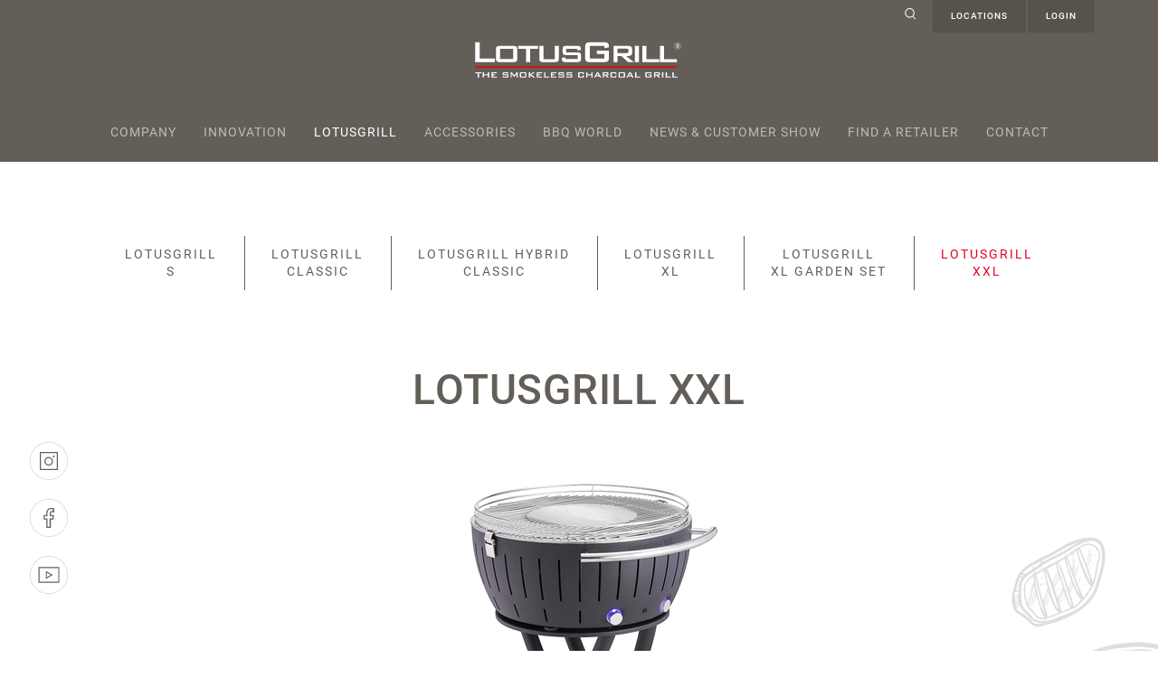

--- FILE ---
content_type: text/html; charset=utf-8
request_url: https://lotusgrill.de/kk/lotusgrill/lotusgrill-xxl
body_size: 11147
content:
<!DOCTYPE html>
<html class="no-js"  lang="en">
<head>

<meta charset="utf-8">
<!-- 
	This website is powered by TYPO3 - inspiring people to share!
	TYPO3 is a free open source Content Management Framework initially created by Kasper Skaarhoj and licensed under GNU/GPL.
	TYPO3 is copyright 1998-2026 of Kasper Skaarhoj. Extensions are copyright of their respective owners.
	Information and contribution at https://typo3.org/
-->

<base href="https://lotusgrill.de">

<title>Lotusgrill: LotusGrill XXL</title>
<meta http-equiv="x-ua-compatible" content="IE=edge" />
<meta name="generator" content="TYPO3 CMS" />
<meta name="viewport" content="width=device-width, initial-scale=1, minimum-scale=1, maximum-scale=1, user-scalable=no" />
<meta name="author" content="Lotusgrill" />
<meta name="robots" content="index,follow" />
<meta name="twitter:card" content="summary" />
<meta name="publisher" content="Lotusgrill" />
<meta name="language" content="en" />


<link rel="stylesheet" href="/typo3temp/assets/compressed/merged-517bd3239414b84c227dff9e4a521bd7-a6ad2973c4139f8894561451f3a0721f.css?1751625273" media="all">



<script>
/*<![CDATA[*/
var TYPO3 = Object.assign(TYPO3 || {}, Object.fromEntries(Object.entries({"settings":{"TS":{"m2cCookieLifetime":"7"}}}).filter((entry) => !['__proto__', 'prototype', 'constructor'].includes(entry[0]))));
/*]]>*/
</script>
<script src="/typo3temp/assets/compressed/merged-b08649a5af7fc98aa6911fac4d98ec60-07ee89cd43cfe76a2598ced0fef62adf.js?1751625273"></script>




<script id="om-cookie-consent" type="application/json">{"group-1":{"gtm":""},"group-3":{"gtm":"GtagAccept","cookie-3":{"header":["<!-- Global site tag (gtag.js) - Google Analytics -->\r\n<script async src=\"https:\/\/www.googletagmanager.com\/gtag\/js?id=G-RGDRNMYPZY\"><\/script>\r\n<script>\r\n  window.dataLayer = window.dataLayer || [];\r\n  function gtag(){dataLayer.push(arguments);}\r\n  gtag('js', new Date());\r\n  gtag('config', 'G-RGDRNMYPZY');\r\n  \/\/gtag('config', 'G-RGDRNMYPZY', { 'anonymize_ip': true });\r\n<\/script>"]}}}</script>


<link rel="icon" href="/typo3conf/ext/rsm_base/Resources/Public/Favicons/favicon.ico" type="image/x-icon; charset=binary">

	<link rel="apple-touch-icon" sizes="57x57" href="/typo3conf/ext/rsm_base/Resources/Public/Favicons/apple-icon-57x57.png">
	<link rel="apple-touch-icon" sizes="60x60" href="/typo3conf/ext/rsm_base/Resources/Public/Favicons/apple-icon-60x60.png">
	<link rel="apple-touch-icon" sizes="72x72" href="/typo3conf/ext/rsm_base/Resources/Public/Favicons/apple-icon-72x72.png">
	<link rel="apple-touch-icon" sizes="76x76" href="/typo3conf/ext/rsm_base/Resources/Public/Favicons/apple-icon-76x76.png">
	<link rel="apple-touch-icon" sizes="114x114" href="/typo3conf/ext/rsm_base/Resources/Public/Favicons/apple-icon-114x114.png">
	<link rel="apple-touch-icon" sizes="120x120" href="/typo3conf/ext/rsm_base/Resources/Public/Favicons/apple-icon-120x120.png">
	<link rel="apple-touch-icon" sizes="144x144" href="/typo3conf/ext/rsm_base/Resources/Public/Favicons/apple-icon-144x144.png">
	<link rel="apple-touch-icon" sizes="152x152" href="/typo3conf/ext/rsm_base/Resources/Public/Favicons/apple-icon-152x152.png">
	<link rel="apple-touch-icon" sizes="180x180" href="/typo3conf/ext/rsm_base/Resources/Public/Favicons/apple-icon-180x180.png">
	<link rel="icon" type="image/png" href="/typo3conf/ext/rsm_base/Resources/Public/Favicons/android-icon-192x192.png" sizes="192x192">
	<link rel="icon" type="image/png" href="/typo3conf/ext/rsm_base/Resources/Public/Favicons/favicon-96x96.png" sizes="96x96">
	<link rel="icon" type="image/png" href="/typo3conf/ext/rsm_base/Resources/Public/Favicons/favicon-32x32.png" sizes="32x32">
	<link rel="icon" type="image/png" href="/typo3conf/ext/rsm_base/Resources/Public/Favicons/favicon-16x16.png" sizes="16x16">
	<!-- <link rel="manifest" href="/typo3conf/ext/rsm_base/Resources/Public/Favicons/manifest.json"> -->
	<meta name="msapplication-TileColor" content="#ffffff">
	<meta name="msapplication-TileImage" content="/typo3conf/ext/rsm_base/Resources/Public/Favicons/mstile-144x144.png">
	<meta name="theme-color" content="#ffffff">

		<meta name="format-detection" content="telephone=no">
		<meta name="format-detection" content="date=no">
		<meta name="format-detection" content="address=no">
		<meta name="format-detection" content="email=no"><script src="https://rybbit.oct.de/api/script.js" data-site-id="57bbb52560e4" defer></script>


<link rel="canonical" href="https://lotusgrill.de/kk/lotusgrill/lotusgrill-xxl?tx_felogin_login%5Baction%5D=login&amp;tx_felogin_login%5Bcontroller%5D=Login&amp;cHash=5a89f4071b3fc2373b54c87586e35678"/>

<link rel="alternate" hreflang="en-US" href="https://lotusgrill.de/en/lotusgrill/lotusgrill-xxl?tx_felogin_login%5Baction%5D=login&amp;tx_felogin_login%5Bcontroller%5D=Login&amp;cHash=5a89f4071b3fc2373b54c87586e35678"/>
<link rel="alternate" hreflang="de-DE" href="https://lotusgrill.de/de/lotusgrill/lotusgrill-xxl?tx_felogin_login%5Baction%5D=login&amp;tx_felogin_login%5Bcontroller%5D=Login&amp;cHash=5a89f4071b3fc2373b54c87586e35678"/>
<link rel="alternate" hreflang="es-ES" href="https://lotusgrill.de/es/lotusgrill/lotusgrill-xxl?tx_felogin_login%5Baction%5D=login&amp;tx_felogin_login%5Bcontroller%5D=Login&amp;cHash=5a89f4071b3fc2373b54c87586e35678"/>
<link rel="alternate" hreflang="no-NO" href="https://lotusgrill.de/no/lotusgrill/lotusgrill-xxl?tx_felogin_login%5Baction%5D=login&amp;tx_felogin_login%5Bcontroller%5D=Login&amp;cHash=5a89f4071b3fc2373b54c87586e35678"/>
<link rel="alternate" hreflang="fr-CH" href="https://lotusgrill.de/ch-fr/lotusgrill/lotusgrill-xxl?tx_felogin_login%5Baction%5D=login&amp;tx_felogin_login%5Bcontroller%5D=Login&amp;cHash=5a89f4071b3fc2373b54c87586e35678"/>
<link rel="alternate" hreflang="it-CH" href="https://lotusgrill.de/ch-it/lotusgrill/lotusgrill-xxl?tx_felogin_login%5Baction%5D=login&amp;tx_felogin_login%5Bcontroller%5D=Login&amp;cHash=5a89f4071b3fc2373b54c87586e35678"/>
<link rel="alternate" hreflang="zh-TW" href="https://lotusgrill.de/zh/lotusgrill/lotusgrill-xxl?tx_felogin_login%5Baction%5D=login&amp;tx_felogin_login%5Bcontroller%5D=Login&amp;cHash=5a89f4071b3fc2373b54c87586e35678"/>
<link rel="alternate" hreflang="fr-FR" href="https://lotusgrill.de/fr/lotusgrill/lotusgrill-xxl?tx_felogin_login%5Baction%5D=login&amp;tx_felogin_login%5Bcontroller%5D=Login&amp;cHash=5a89f4071b3fc2373b54c87586e35678"/>
<link rel="alternate" hreflang="it-IT" href="https://lotusgrill.de/it/lotusgrill/lotusgrill-xxl?tx_felogin_login%5Baction%5D=login&amp;tx_felogin_login%5Bcontroller%5D=Login&amp;cHash=5a89f4071b3fc2373b54c87586e35678"/>
<link rel="alternate" hreflang="nl-NL" href="https://lotusgrill.de/nl/lotusgrill/lotusgrill-xxl?tx_felogin_login%5Baction%5D=login&amp;tx_felogin_login%5Bcontroller%5D=Login&amp;cHash=5a89f4071b3fc2373b54c87586e35678"/>
<link rel="alternate" hreflang="pl-PL" href="https://lotusgrill.de/pl/lotusgrill/lotusgrill-xxl?tx_felogin_login%5Baction%5D=login&amp;tx_felogin_login%5Bcontroller%5D=Login&amp;cHash=5a89f4071b3fc2373b54c87586e35678"/>
<link rel="alternate" hreflang="pt-PT" href="https://lotusgrill.de/pt/lotusgrill/lotusgrill-xxl?tx_felogin_login%5Baction%5D=login&amp;tx_felogin_login%5Bcontroller%5D=Login&amp;cHash=5a89f4071b3fc2373b54c87586e35678"/>
<link rel="alternate" hreflang="tr-TR" href="https://lotusgrill.de/tr/lotusgrill/lotusgrill-xxl?tx_felogin_login%5Baction%5D=login&amp;tx_felogin_login%5Bcontroller%5D=Login&amp;cHash=5a89f4071b3fc2373b54c87586e35678"/>
<link rel="alternate" hreflang="dk-DK" href="https://lotusgrill.de/dk/lotusgrill/lotusgrill-xxl?tx_felogin_login%5Baction%5D=login&amp;tx_felogin_login%5Bcontroller%5D=Login&amp;cHash=5a89f4071b3fc2373b54c87586e35678"/>
<link rel="alternate" hreflang="x-default" href="https://lotusgrill.de/en/lotusgrill/lotusgrill-xxl?tx_felogin_login%5Baction%5D=login&amp;tx_felogin_login%5Bcontroller%5D=Login&amp;cHash=5a89f4071b3fc2373b54c87586e35678"/>
</head>
<body class="page_112 parent_96">
<noscript><div class="noscript-info">
            
            Your browser does not support JavaScript! Please activate it for usability.
        </div></noscript><div class="overlay"></div><nav id="menu-mobil"><div class="inner"><div class="top-nav"><a href="index.php?id=80" class="icon-suche"><img src="/typo3conf/ext/rsm_base/Resources/Public/Images/svg/icons_lupe2.svg" alt=""></a><a href="#locations" data-toggle="modal" data-target="#locations">Locations</a><a href="#login" data-toggle="modal" data-target="#login">Login</a></div><ul><li><a title="Company" href="/kk/company">Company</a></li><li><a title="Innovation" href="/kk/innovation">Innovation</a></li><li class="active"><a title="Lotusgrill" href="/kk/lotusgrill/lotusgrill-classic">Lotusgrill<span class="subopener"></span></a><ul class="second"><li><a title="LotusGrill S" href="/kk/lotusgrill/lotusgrill-s">LotusGrill S</a></li><li><a title="Lotusgrill Classic" href="/kk/lotusgrill/lotusgrill-classic">Lotusgrill Classic</a></li><li><a title="Lotusgrill Hybrid Classic" href="/kk/lotusgrill/lotusgrill-hybrid-classic">Lotusgrill Hybrid Classic</a></li><li><a title="LotusGrill XL" href="/kk/lotusgrill/lotusgrill-xl">LotusGrill XL</a></li><li><a title="LotusGrill XL Garden Set" href="/kk/lotusgrill/lotusgrill-xl-garden-set">LotusGrill XL Garden Set</a></li><li><a title="LotusGrill XXL" href="/kk/lotusgrill/lotusgrill-xxl">LotusGrill XXL</a></li></ul></li><li><a title="Accessories" href="/kk/accessories/accessories">Accessories<span class="subopener"></span></a><ul class="second"><li><a title="Accessories" href="/kk/accessories/accessories">Accessories</a></li><li><a title="Service quantities" href="/kk/accessories/service-quantities">Service quantities</a></li></ul></li><li><a title="BBQ World" href="/kk/grillworld">BBQ World</a></li><li><a title="News &amp; Customer Show" href="/kk/news-customer-show/consumer-fair">News &amp; Customer Show<span class="subopener"></span></a><ul class="second"><li><a title="Consumer fair" href="/kk/news-customer-show/consumer-fair">Consumer fair</a></li><li><a title="Trade fair" href="/kk/news-customer-show/trade-fair">Trade fair</a></li></ul></li><li><a title="Find a retailer" href="/kk/find-a-retailer">Find a retailer</a></li><li class="last "><a title="Contact" href="/kk/contact">Contact </a></li></ul></div></nav><div class="page"><div class="smartmenu-switcher"><a href="javascript:;"><span class="pos-top"></span><span class="pos-middle"></span><span class="pos-bottom"></span></a></div><header id="header" role="banner"><div class="container"><div class="row"><div class="col-12"><div class="top-nav"><a href="/kk/suche" class="icon-suche"><img src="/typo3conf/ext/rsm_base/Resources/Public/Images/svg/icons_lupe2.svg" alt=""></a><a href="#locations" data-toggle="modal" data-target="#locations">Locations</a><a href="#login" data-toggle="modal" data-target="#login">Login</a></div><div id="logo"><a href="/kk/"><img src="/typo3conf/ext/rsm_base/Resources/Public/Images/logotype_de.svg" alt="Logo - Lotusgrill" title="Lotusgrill" /></a></div><nav class="main"><ul><li class="lvl-1 item-1 "><a href="/kk/company" title="Company">Company</a></li><li class="lvl-1 item-2 "><a href="/kk/innovation" title="Innovation">Innovation</a></li><li class="lvl-1 item-3  active"><a href="/kk/lotusgrill/lotusgrill-classic" title="Lotusgrill">Lotusgrill</a></li><li class="lvl-1 item-4 "><a href="/kk/accessories/accessories" title="Accessories">Accessories</a></li><li class="lvl-1 item-5 "><a href="/kk/grillworld" title="BBQ World">BBQ World</a></li><li class="lvl-1 item-6 "><a href="/kk/news-customer-show/consumer-fair" title="News &amp; Customer Show">News &amp; Customer Show</a></li><li class="lvl-1 item-7 "><a href="/kk/find-a-retailer" title="Find a retailer">Find a retailer</a></li><li class="lvl-1 item-8 "><a href="/kk/contact" title="Contact">Contact</a></li></ul></nav><div class="smartmenu-switcher"><a href="javascript:;"><span class="pos-top"></span><span class="pos-middle"></span><span class="pos-bottom"></span></a></div></div></div></div></header><section id="content" role="main" class="clearfix "><div class="holder-for-header"></div><div class="cont-inner"><section id="socialmedia"><a href="https://www.instagram.com/lotusgrill.de/" target="_blank"><img src="/typo3conf/ext/rsm_base/Resources/Public/Images/svg/20-Icons-instagram.svg" alt=""></a><a href="https://www.facebook.com/lotusgrill.de/" target="_blank"><img src="/typo3conf/ext/rsm_base/Resources/Public/Images/svg/21-Icons-facebook.svg" alt=""></a><a href="https://www.youtube.com/channel/UCFt9Hnng8u6JQi9nQR-dI5g" target="_blank"><img src="/typo3conf/ext/rsm_base/Resources/Public/Images/svg/22-Icons-youtube.svg" alt=""></a></section><!--TYPO3SEARCH_begin--><section id="c360" class=" gfx lotusgrill   space-before-medium  space-after-medium default " style="" ><div class="gfx-1"><img src="/typo3conf/ext/rsm_base/Resources/Public/Images/svg/13-Icons-steak-illustration.svg" alt=""></div><div class="gfx-2"><img src="/typo3conf/ext/rsm_base/Resources/Public/Images/svg/6-Icons-grill-illustration.svg" alt=""></div><div id="c357" class="frame default frame-type-menu_subpages frame-layout-0 space-after-medium" ><nav class="pagemenuholder "><span class="pagemenuarrow prev"></span><ul class="nav pagemenu items-6 "><li class="nav-item"><a href="/kk/lotusgrill/lotusgrill-s" title="LotusGrill S" class="nav-link"><p>LotusGrill<br>S</p></a></li><li class="nav-item"><a href="/kk/lotusgrill/lotusgrill-classic" title="Lotusgrill Classic" class="nav-link"><p>Lotusgrill<br> Classic</p></a></li><li class="nav-item"><a href="/kk/lotusgrill/lotusgrill-hybrid-classic" title="Lotusgrill Hybrid Classic" class="nav-link"><p>Lotusgrill Hybrid<br> Classic</p></a></li><li class="nav-item"><a href="/kk/lotusgrill/lotusgrill-xl" title="LotusGrill XL" class="nav-link"><p>LotusGrill<br>XL</p></a></li><li class="nav-item"><a href="/kk/lotusgrill/lotusgrill-xl-garden-set" title="LotusGrill XL Garden Set" class="nav-link"><p>LotusGrill<br>XL Garden Set</p></a></li><li class="nav-item"><a href="/kk/lotusgrill/lotusgrill-xxl" title="LotusGrill XXL" class="nav-link active"><p>LotusGrill<br>XXL</p></a></li></ul><span class="pagemenuarrow next"></span></nav></div><div id="c359" class="container bootstrap_1col layout-0   default  "
            style="" ><div class="row   "><div class="    col-md-12  "><div id="c358" class="default "><h1 class="align-center"><p>LotusGrill XXL</p></h1><div class="slider-for-produktslider gallery space-after-small"><div><a href="/fileadmin/Dateien/Grills/LotusGrill_XXL/lotusgrill_XXL_antrazit.jpg" title="Lotusgrill XXL Antrazit "><picture><!--[if IE 9]><video style="display: none;"><![endif]--><source srcset="/fileadmin/_processed_/b/e/csm_lotusgrill_XXL_antrazit_033088af54.jpg" media="(min-width: 1200px)"><source srcset="/fileadmin/Dateien/Grills/LotusGrill_XXL/lotusgrill_XXL_antrazit.jpg, /fileadmin/Dateien/Grills/LotusGrill_XXL/lotusgrill_XXL_antrazit.jpg 2x" media="(min-width: 992px)"><source srcset="/fileadmin/_processed_/b/e/csm_lotusgrill_XXL_antrazit_41c7a14dde.jpg, /fileadmin/Dateien/Grills/LotusGrill_XXL/lotusgrill_XXL_antrazit.jpg 2x" media="(min-width: 768px)"><source srcset="/fileadmin/_processed_/b/e/csm_lotusgrill_XXL_antrazit_41c7a14dde.jpg, /fileadmin/Dateien/Grills/LotusGrill_XXL/lotusgrill_XXL_antrazit.jpg 2x" media="(max-width: 767px)"><!--[if IE 9]></video><![endif]--><!-- -Fallback- --><img src="[data-uri]" srcset="/fileadmin/_processed_/b/e/csm_lotusgrill_XXL_antrazit_033088af54.jpg" alt="" longdesc="" title="Lotusgrill XXL Antrazit" class="img-responsive lazyload fluid-img"></picture></a></div><div><a href="/fileadmin/Dateien/Grills/LotusGrill_XXL/lotusgrill_XXL_blau.jpg" title="Lotusgrill XXL Blau "><picture><!--[if IE 9]><video style="display: none;"><![endif]--><source srcset="/fileadmin/_processed_/7/a/csm_lotusgrill_XXL_blau_063e2c80e1.jpg" media="(min-width: 1200px)"><source srcset="/fileadmin/Dateien/Grills/LotusGrill_XXL/lotusgrill_XXL_blau.jpg, /fileadmin/Dateien/Grills/LotusGrill_XXL/lotusgrill_XXL_blau.jpg 2x" media="(min-width: 992px)"><source srcset="/fileadmin/_processed_/7/a/csm_lotusgrill_XXL_blau_08ce2fd369.jpg, /fileadmin/Dateien/Grills/LotusGrill_XXL/lotusgrill_XXL_blau.jpg 2x" media="(min-width: 768px)"><source srcset="/fileadmin/_processed_/7/a/csm_lotusgrill_XXL_blau_08ce2fd369.jpg, /fileadmin/Dateien/Grills/LotusGrill_XXL/lotusgrill_XXL_blau.jpg 2x" media="(max-width: 767px)"><!--[if IE 9]></video><![endif]--><!-- -Fallback- --><img src="[data-uri]" srcset="/fileadmin/_processed_/7/a/csm_lotusgrill_XXL_blau_063e2c80e1.jpg" alt="" longdesc="" title="Lotusgrill XXL Blau" class="img-responsive lazyload fluid-img"></picture></a></div><div><a href="/fileadmin/Dateien/Grills/LotusGrill_XXL/lotusgrill_XXL_gruen.jpg" title="Lotusgrill XXL Grün "><picture><!--[if IE 9]><video style="display: none;"><![endif]--><source srcset="/fileadmin/_processed_/e/1/csm_lotusgrill_XXL_gruen_48d30f2b3e.jpg" media="(min-width: 1200px)"><source srcset="/fileadmin/Dateien/Grills/LotusGrill_XXL/lotusgrill_XXL_gruen.jpg, /fileadmin/Dateien/Grills/LotusGrill_XXL/lotusgrill_XXL_gruen.jpg 2x" media="(min-width: 992px)"><source srcset="/fileadmin/_processed_/e/1/csm_lotusgrill_XXL_gruen_0370339133.jpg, /fileadmin/Dateien/Grills/LotusGrill_XXL/lotusgrill_XXL_gruen.jpg 2x" media="(min-width: 768px)"><source srcset="/fileadmin/_processed_/e/1/csm_lotusgrill_XXL_gruen_0370339133.jpg, /fileadmin/Dateien/Grills/LotusGrill_XXL/lotusgrill_XXL_gruen.jpg 2x" media="(max-width: 767px)"><!--[if IE 9]></video><![endif]--><!-- -Fallback- --><img src="[data-uri]" srcset="/fileadmin/_processed_/e/1/csm_lotusgrill_XXL_gruen_48d30f2b3e.jpg" alt="" longdesc="" title="Lotusgrill XXL Grün" class="img-responsive lazyload fluid-img"></picture></a></div><div><a href="/fileadmin/Dateien/Grills/LotusGrill_XXL/lotusgrill_XXL_lila.jpg" title="Lotusgrill XXL Lila "><picture><!--[if IE 9]><video style="display: none;"><![endif]--><source srcset="/fileadmin/_processed_/3/b/csm_lotusgrill_XXL_lila_d2d52358c3.jpg" media="(min-width: 1200px)"><source srcset="/fileadmin/Dateien/Grills/LotusGrill_XXL/lotusgrill_XXL_lila.jpg, /fileadmin/Dateien/Grills/LotusGrill_XXL/lotusgrill_XXL_lila.jpg 2x" media="(min-width: 992px)"><source srcset="/fileadmin/_processed_/3/b/csm_lotusgrill_XXL_lila_101df8ac4a.jpg, /fileadmin/Dateien/Grills/LotusGrill_XXL/lotusgrill_XXL_lila.jpg 2x" media="(min-width: 768px)"><source srcset="/fileadmin/_processed_/3/b/csm_lotusgrill_XXL_lila_101df8ac4a.jpg, /fileadmin/Dateien/Grills/LotusGrill_XXL/lotusgrill_XXL_lila.jpg 2x" media="(max-width: 767px)"><!--[if IE 9]></video><![endif]--><!-- -Fallback- --><img src="[data-uri]" srcset="/fileadmin/_processed_/3/b/csm_lotusgrill_XXL_lila_d2d52358c3.jpg" alt="" longdesc="" title="Lotusgrill XXL Lila" class="img-responsive lazyload fluid-img"></picture></a></div><div><a href="/fileadmin/Dateien/Grills/LotusGrill_XXL/lotusgrill_XXL_orange.jpg" title="Lotusgrill XXL Orange "><picture><!--[if IE 9]><video style="display: none;"><![endif]--><source srcset="/fileadmin/_processed_/a/d/csm_lotusgrill_XXL_orange_254a1f49a6.jpg" media="(min-width: 1200px)"><source srcset="/fileadmin/Dateien/Grills/LotusGrill_XXL/lotusgrill_XXL_orange.jpg, /fileadmin/Dateien/Grills/LotusGrill_XXL/lotusgrill_XXL_orange.jpg 2x" media="(min-width: 992px)"><source srcset="/fileadmin/_processed_/a/d/csm_lotusgrill_XXL_orange_e33e4163d3.jpg, /fileadmin/Dateien/Grills/LotusGrill_XXL/lotusgrill_XXL_orange.jpg 2x" media="(min-width: 768px)"><source srcset="/fileadmin/_processed_/a/d/csm_lotusgrill_XXL_orange_e33e4163d3.jpg, /fileadmin/Dateien/Grills/LotusGrill_XXL/lotusgrill_XXL_orange.jpg 2x" media="(max-width: 767px)"><!--[if IE 9]></video><![endif]--><!-- -Fallback- --><img src="[data-uri]" srcset="/fileadmin/_processed_/a/d/csm_lotusgrill_XXL_orange_254a1f49a6.jpg" alt="" longdesc="" title="Lotusgrill XXL Orange" class="img-responsive lazyload fluid-img"></picture></a></div><div><a href="/fileadmin/Dateien/Grills/LotusGrill_XXL/lotusgrill_XXL_rot2.jpg" title="Lotusgrill XXL Rot_ "><picture><!--[if IE 9]><video style="display: none;"><![endif]--><source srcset="/fileadmin/_processed_/f/9/csm_lotusgrill_XXL_rot2_df6fb99777.jpg" media="(min-width: 1200px)"><source srcset="/fileadmin/Dateien/Grills/LotusGrill_XXL/lotusgrill_XXL_rot2.jpg, /fileadmin/Dateien/Grills/LotusGrill_XXL/lotusgrill_XXL_rot2.jpg 2x" media="(min-width: 992px)"><source srcset="/fileadmin/_processed_/f/9/csm_lotusgrill_XXL_rot2_0644146154.jpg, /fileadmin/Dateien/Grills/LotusGrill_XXL/lotusgrill_XXL_rot2.jpg 2x" media="(min-width: 768px)"><source srcset="/fileadmin/_processed_/f/9/csm_lotusgrill_XXL_rot2_0644146154.jpg, /fileadmin/Dateien/Grills/LotusGrill_XXL/lotusgrill_XXL_rot2.jpg 2x" media="(max-width: 767px)"><!--[if IE 9]></video><![endif]--><!-- -Fallback- --><img src="[data-uri]" srcset="/fileadmin/_processed_/f/9/csm_lotusgrill_XXL_rot2_df6fb99777.jpg" alt="" longdesc="" title="Lotusgrill XXL Rot_" class="img-responsive lazyload fluid-img"></picture></a></div></div><div class="row justify-content-center"><div class="col-md-10"><div class="slider-nav-for-produktslider"><div><img title="Lotusgrill XXL Antrazit" src="/fileadmin/_processed_/b/e/csm_lotusgrill_XXL_antrazit_ccd7743def.jpg" width="100" height="87" alt="" /></div><div><img title="Lotusgrill XXL Blau" src="/fileadmin/_processed_/7/a/csm_lotusgrill_XXL_blau_e276add559.jpg" width="100" height="87" alt="" /></div><div><img title="Lotusgrill XXL Grün" src="/fileadmin/_processed_/e/1/csm_lotusgrill_XXL_gruen_13ea5c77a3.jpg" width="100" height="87" alt="" /></div><div><img title="Lotusgrill XXL Lila" src="/fileadmin/_processed_/3/b/csm_lotusgrill_XXL_lila_71b9df02c9.jpg" width="100" height="87" alt="" /></div><div><img title="Lotusgrill XXL Orange" src="/fileadmin/_processed_/a/d/csm_lotusgrill_XXL_orange_afff9c41db.jpg" width="100" height="87" alt="" /></div><div><img title="Lotusgrill XXL Rot_" src="/fileadmin/_processed_/f/9/csm_lotusgrill_XXL_rot2_20504a18fd.jpg" width="100" height="87" alt="" /></div></div></div></div></div></div></div></div></section><section id="c1179" class="     bg-beige innerspace-before-after-large " style="" ><div id="c1178" class="container accordion layout-0   default  "
            style="" ><div class="row  justify-content-center  "><div class="    col-md-8  "><div class="accordionH "><div class="" data-acc="1"><div class="accordion-header"><h4 class="bold"><a href="javascript:;">Features</a></h4></div><div class="accordion-content" data-accordion-content-type="gridelements_pi1"><div id="c1174" class="container bootstrap_1col layout-0   default  "
        style="" ><div class="row justify-content-center grid-headline"><div class="col-12"><div class="grid-headline"><div class="ce-header  "><h2 class="align- ">
            Features
        </h2></div></div></div></div><div class="row   "><div class="    col-md-8  "><div id="c1173" class="frame default frame-type-text frame-layout-0" ><p>The LotusGrill XXL has two built-in, battery-operated fans, which supply the charcoal with air. They can also be operated without batteries using a USB cable. The fans feed the embers in the two separate charcoal containers with a constant supply of air, meaning that the barbecue can be lit with hardly any smoke.<br><br> The grill is ready to use in just 5 minutes. Each of the fans can be separately adjusted to any level, so the temperature of each charcoal container can be set precisely. The more air is blown into the charcoal, the hotter it burns. Flying sparks or escaping embers are reduced to a minimum as the charcoal burns in a closed container inside the BBQ.<br><br> The double-walled construction of the LotusGrill combined with the closed-off charcoal containers and lockable grill grid guarantee a safe, fun BBQ experience. Any grease dripping from the food travels down the stainless steel plate in the middle of the grill grid and collects in the inner bowl of the LotusGrill XXL, and so does not come into contact with the charcoal. This minimises the amount of smoke which the BBQ produces. Thanks to the LotusGrill XXL, you can thus finally barbecue where you eat: no need for the "pitmaster" to stand off to one side.<br><br> The BBQ can be completely disassembled after use and is easy to clean. A specially developed, extensive set of accessories rounds off the LotusGrill XXL’s product range. The LotusGrill XXL is the fun, fast and safe way to barbecue. To ensure the best possible results and minimal smoke, we recommend using the LotusGrill safety lighter gel and LotusGrill beech charcoal. The first LotusGrill G340 model has already received multiple prestigious awards.<br><br> The Charcoal container holds max. 2 x 480 g charcoal or max. 2 x 1080 g LotusGrill Superior grill briquettes</p></div></div></div></div></div></div><div class="" data-acc="2"><div class="accordion-header"><h4 class="bold"><a href="javascript:;">Technical details </a></h4></div><div class="accordion-content" data-accordion-content-type="gridelements_pi1"><div id="c1176" class="container bootstrap_1col layout-0   default  "
        style="" ><div class="row justify-content-center grid-headline"><div class="col-12"><div class="grid-headline"><div class="ce-header  "><h2 class="align- ">
            Technical details 
        </h2></div></div></div></div><div class="row   "><div class="    col-md-8  "><div id="c1175" class="frame default frame-type-text frame-layout-0" ><table class="technische_details"><tbody><tr><td><strong>Weight</strong></td><td width="30">&nbsp;</td><td>21,8 kg</td></tr><tr><td><strong>Dimensions </strong></td><td width>&nbsp;</td><td>Dia. at top approx. 600&nbsp;mm,<br> 			Dia. at bottom approx. 488&nbsp;mm,<br> 			Height approx.&nbsp;284&nbsp;mm,<br> 			Dia. of grill grid approx.&nbsp;576&nbsp;mm,</td></tr><tr><td><strong>Material</strong></td><td width>&nbsp;</td><td><strong>Outer bowl:</strong>&nbsp;powder-coated steel,<br><strong>Base:</strong>&nbsp;impact-resistant plastic (ABS)<br> 			Handle, grill grid, inner bowl, charcoal container, ignition tray and locking latches: stainless steel,<br><strong>Trolley:</strong>&nbsp;powder-coated steel,<br><strong>Wheels:</strong> impact-resistant plastic</td></tr><tr><td><strong>Includes</strong></td><td width>&nbsp;</td><td>LotusGrill XXL incl. trolley,<br> 			4 x AA batteries,<br> 			User guide,<br> 			USB cable</td></tr></tbody></table></div></div></div></div></div></div><div class="" data-acc="3"><div class="accordion-header"><h4 class="bold"><a href="javascript:;">Downloads</a></h4></div><div class="accordion-content" data-accordion-content-type="text"><div class="container " ><div class="row justify-content-center"><div class="col-md-12"><div id="c1177" class="frame default frame-type-text frame-layout-0"><div class="ce-header withHead  "><h2 class=" ">
				Downloads
			</h2></div><p><a href="/kk/lotusgrill/lotusgrill-xxl#c3104" class="download icon-info link-produktinformationtabelle">Product information</a></p><p><a href="/fileadmin/Dateien/Produkte/Produktinformationen/LG_Bedienungsanleitung_G600_V05_oP.pdf" class="download icon-pdf" target="_blank">Instruction manual</a></p><p><a href="/fileadmin/Dateien/Grills/Lotusgrill_Classic/Montage_Grillwagen_A3_V01_Print.pdf" class="download icon-pdf" target="_blank">assembly Instructions</a></p></div></div></div></div></div></div></div></div></div></div><div id="c3104" class="produktinformationtabelle mfp-hide"><div class="modal-content"><button type="button" class="close magnificPopupClose"><img src="/typo3conf/ext/rsm_base/Resources/Public/Images/svg/info_close.svg" alt=""></button><div class="modal-body"><div class="container"><div class="row justify-content-center "><div class="col-md-11"><h5 class="bold farbe-rot text-uppercase">Product information LotusGrill XXL</h5><table class="tbl_kontakt"><thead><tr><th class="align-left" scope="col">Item</th><th class="align-left" scope="col">Item No.</th><th class="align-left" scope="col">EAN-Code</th></tr></thead><tbody><tr><td>LotusGrill XXL lime green&nbsp;</td><td>G-GR-600</td><td>4260023017461</td></tr><tr><td>LotusGrill XXL fire red&nbsp;</td><td>G-RO-600</td><td>4260023017393</td></tr><tr><td>LotusGrill XXL deep blue</td><td>G-TB-600</td><td>4260023017454</td></tr><tr><td>LotusGrill XXL anthracite grey</td><td>G-AN-600</td><td>4260023017379</td></tr><tr><td>LotusGrill XXL plum purple</td><td>G-LI-600</td><td>4260023017447</td></tr><tr><td>LotusGrill XXL mandarine orange</td><td>G-OR-600</td><td>4260023017478</td></tr></tbody></table></div></div></div></div></div></div></section><section id="c567" class="     default bg-beige innerspace-before-after-medium overflow-hidden innerspace-after-large " style="" ><div id="c566" class="container bootstrap_1col layout-0   space-after-small default  "
            style="" ><div class="row   "><div class="    col-md-12  "><h3>Zubehörteile für den LotusGrill XXL</h3><div class="slide-progressbar-holder"><div class="progressbar sslides-progressbar" ><span role="progressbar" aria-valuemin="0" aria-valuemax="100" data-progress="1"></span></div><div class="sslides"><div class="sitem"><a href="/kk/accessories/accessories?item=504&amp;cHash=fc8ea3c5c44c233bb430795ea2871920"><div class="item-image"><img src="/fileadmin/_processed_/5/3/csm_LG_GW_RO_XXL_007_dunkelgrau_27f20fea88.jpg" alt="" longdesc="" title="LG GW RO XXL 007 dunkelgrau" /></div><div class="item-title">
                Grill cover XXL, short
            </div></a></div><div class="sitem"><a href="/kk/accessories/service-quantities?item=548&amp;cHash=91ce2353a817a423831a8d17472fda5c"><div class="item-image"><img src="/fileadmin/_processed_/b/0/csm_LG_G_AZ_XXL_001_622d0d4dd4.jpg" alt="" longdesc="" title="LG G AZ XXL 001" /></div><div class="item-title">
                Ignition tray XXL
            </div></a></div><div class="sitem"><a href="/kk/accessories/accessories?item=513&amp;cHash=d1dc83b4a657dd2efa0bfa0fc931e7a6"><div class="item-image"><img src="/fileadmin/_processed_/f/2/csm_LG_DK_AN_600_214_dd52bffadb.jpg" alt="" longdesc="" title="LG DK AN 600 214" /></div><div class="item-title">
                Grill hood XXL – stainless steel
            </div></a></div><div class="sitem"><a href="/kk/accessories/service-quantities?item=538&amp;cHash=67ede54e08e329c52b6bd47f3eafa3fd"><div class="item-image"><img src="/fileadmin/_processed_/3/2/csm_LG_G_ER_XXL_001_bdc4b0e670.jpg" alt="" longdesc="" title="LG G ER XXL 001" /></div><div class="item-title">
                Grill grid XXL
            </div></a></div><div class="sitem"><a href="/kk/accessories/service-quantities?item=537&amp;cHash=436be4ab687f32a86d3fb8a150b39875"><div class="item-image"><img src="/fileadmin/_processed_/7/6/csm_LG_G_EL_XXL_001_9693ef5899.jpg" alt="" longdesc="" title="LG G EL XXL 001" /></div><div class="item-title">
                Inner bowl XXL
            </div></a></div><div class="sitem"><a href="/kk/accessories/service-quantities?item=542&amp;cHash=b3922217cba6190f0a5c62e2fd024c69"><div class="item-image"><img src="/fileadmin/_processed_/c/8/csm_LG_G_HB_XXL_002_fbb79d384f.jpg" alt="" longdesc="" title="LG G HB XXL 002" /></div><div class="item-title">
                Charcoal container XXL
            </div></a></div></div></div></div></div></div></section><!--TYPO3SEARCH_end--></div><div class="scrollTopIcon"><a href="#top"><img src="/typo3conf/ext/rsm_base/Resources/Public/Images/svg/33-Icons_pfeil-nach-oben.svg" alt="arrow top"></a></div></section><footer id="footer" role="contentinfo"><div id="c2397" class="container bootstrap_1col layout-0   default  "
        style="" ><div class="row   "><div class="    col-md-12  "><div id="c2391" class="bootstrap_4col layout-0   default  "
        style="" ><div class="row       default"><div class="    col-md-6  col-lg-4 "><div id="c2385" class="frame default frame-type-text frame-layout-0" ><p>LotusGrill: this simple, safe and clean charcoal grill comes in several sizes and various cheerful colours, with some great accessories for more BBQ fun. For the table or the garden, to grill a quick snack or for a great big BBQ party. This new grill with significantly less smoke was developed by LotusGrill GmbH, the specialist in innovative grills and accessories, based on a simple, but “sizzling hot” idea. For fish, meat, vegetables and more straight from the BBQ – that typical, delicious charcoal aroma without spending ages firing up, and with almost no annoying smoke.<br><br> &nbsp;</p></div></div><div class="    col-md-6  col-lg-3 "><div id="c2383" class="frame default frame-type-text frame-layout-0" ><p><strong>LOTUSGRILL</strong><br> (International production and sales)<br> &nbsp;</p><table class="tbl_kontakt"><tbody><tr><td><strong>A</strong></td><td style="width: 15px;">&nbsp;</td><td>Rheingönheimer Weg 3-5<br> 			D-67117 Limburgerhof</td></tr><tr><td><strong>T</strong></td><td>&nbsp;</td><td>+49 (0) 6236 461805</td></tr><tr><td><strong>F</strong></td><td>&nbsp;</td><td>+49 (0) 6236 8440</td></tr><tr><td><strong>M</strong></td><td>&nbsp;</td><td>kontakt@lotusgrill.de</td></tr></tbody></table></div></div><div class="   col-sm-6  col-md-6  col-lg-3 "><div id="c2387" class="frame default frame-type-text frame-layout-0" ><p>Follow us!<br> And find out more about us and our LotusGrill.<br> &nbsp;</p></div><div class="socialmedianavigation "><a href="https://www.instagram.com/lotusgrill.de/" target="_blank" rel="noreferrer"><img title="23 Icons instagram weiss" src="/fileadmin/Dateien/Icons/socialmedia/23-Icons-instagram_weiss.svg" width="59" height="59" alt="" /></a><a href="https://www.facebook.com/lotusgrill.de/" target="_blank" rel="noreferrer"><img title="24 Icons facebook weiss" src="/fileadmin/Dateien/Icons/socialmedia/24-Icons-facebook_weiss.svg" width="59" height="59" alt="" /></a><a href="https://www.youtube.com/channel/UCFt9Hnng8u6JQi9nQR-dI5g" target="_blank" rel="noreferrer"><img title="25 Icons youtube weiss" src="/fileadmin/Dateien/Icons/socialmedia/25-Icons-youtube_weiss.svg" width="59" height="59" alt="" /></a></div></div><div class="   col-sm-6  col-md-6  col-lg-2 "><div id="c2386" class="frame default frame-type-menu_pages frame-layout-0" ><ul><li><a href="/kk/company" title="Company"><span>Company</span></a></li><li><a href="/kk/innovation" title="Innovation"><span>Innovation</span></a></li><li><a href="/kk/lotusgrill/lotusgrill-classic" title="Lotusgrill"><span>Lotusgrill</span></a></li><li><a href="/kk/accessories/accessories" title="Accessories"><span>Accessories</span></a></li><li><a href="/kk/grillworld" title="BBQ World"><span>BBQ World</span></a></li><li><a href="/kk/faq" title="Faq"><span>Faq</span></a></li><li><a href="/kk/contact" title="Contact"><span>Contact</span></a></li></ul></div></div></div></div><div id="c2392" class="frame default frame-type-div frame-layout-0 space-before-medium space-after-extra-small" ><hr class="ce-div" /></div><div id="c2396" class="bootstrap_2col layout-0   default  "
        style="" ><div class=" row     "><div class="    col-md-6  "><div id="c2395" class="frame default frame-type-text frame-layout-0" ><p class="copyright">© Copyright 2024&nbsp; |&nbsp; LotusGrill GmbH</p></div></div><div class="     col-md-6  "><div id="c2393" class="frame default frame-type-text frame-layout-0" ><p class="copyright align-right"><a href="/kk/impressum" class="link-internal">Legal</a> &nbsp;&nbsp; <a href="/kk/datenschutz">Data protection</a></p></div></div></div></div></div></div></div></footer><!-- The Modal --><div class="modal fade" id="login"><div class="modal-dialog modal-xl "><div class="modal-content"><button type="button" class="close" data-dismiss="modal"><img src="/typo3conf/ext/rsm_base/Resources/Public/Images/svg/info_close.svg" alt="close" class="onlyTabletDesktop"><img src="/typo3conf/ext/rsm_base/Resources/Public/Images/svg/info_close-white.svg" alt="close" class="onlyMobil"></button><!-- Modal body --><div class="modal-body"><div class="container "><div class="row justify-content-center align-content-center"><div class="col-md-1 bg-hauptfarbe"></div><div class="col-md-3 bg-hauptfarbe innerspace-before-after-large"><div class="container " ><div class="row justify-content-center"><div class="col-md-12"><div id="c3827" class="frame default frame-type-text frame-layout-0"><p>Welcome to our online service section for business customers.</p></div></div></div></div></div><div class="col-md-1 bg-hauptfarbe"></div><div class="col-md-1"></div><div class="col-md-5 innerspace-before-after-large"><div class="container " ><div class="row justify-content-center"><div class="col-md-12"><div id="c389" class="frame default frame-type-felogin_login frame-layout-0">





    <h3>
        
Вход в систему


    </h3>
    <p>
        
Для авторизации на сайте введите свои имя пользователя и пароль


    </p>


        <form spellcheck="false" target="_top" action="/kk/lotusgrill/lotusgrill-xxl?tx_felogin_login%5Baction%5D=login&amp;tx_felogin_login%5Bcontroller%5D=Login&amp;cHash=5a89f4071b3fc2373b54c87586e35678" method="post">
<div>
<input type="hidden" name="__referrer[@extension]" value="Felogin" />
<input type="hidden" name="__referrer[@controller]" value="Login" />
<input type="hidden" name="__referrer[@action]" value="login" />
<input type="hidden" name="__referrer[arguments]" value="YTowOnt92677ebfbe0c2a65a907657c5091605cc574b108d" />
<input type="hidden" name="__referrer[@request]" value="{&quot;@extension&quot;:&quot;Felogin&quot;,&quot;@controller&quot;:&quot;Login&quot;,&quot;@action&quot;:&quot;login&quot;}7833a126f98a2a902df126f4f6b99bffa41e88c5" />
<input type="hidden" name="__trustedProperties" value="{&quot;user&quot;:1,&quot;pass&quot;:1,&quot;submit&quot;:1,&quot;logintype&quot;:1,&quot;pid&quot;:1}eb0bdaac455b9c50de26d2f844606760605f1453" />
</div>

            
    <fieldset>
        <legend>
            Вход в систему
        </legend>
        <div>
            <label>
                Имя пользователя
                <input autocomplete="username" type="text" name="user" required="required" />
            </label>
        </div>
        <div>
            <label>
                Пароль
                <input required="required" autocomplete="current-password" type="password" name="pass" value="" />
            </label>
        </div>

        

        <div>
            
            <button class="icon-pfeil rechts" type="submit" name="submit" value="">Вход в систему</button>
        </div>

        <div class="felogin-hidden">
            <input type="hidden" name="logintype" value="login" />
            <input type="hidden" name="pid" value="93@d2333f5fc8b2a943f984c1d1ae8862caf56b74b6" />
            
            
            
            
        </div>
    </fieldset>

        </form>
    


    <a href="/kk/lotusgrill/lotusgrill-xxl?tx_felogin_login%5Baction%5D=recovery&amp;tx_felogin_login%5Bcontroller%5D=PasswordRecovery&amp;cHash=6ad28d41175b67d9a7621066b25ad2dd">
        
Забыли пароль?


    </a>




</div></div></div></div><div id="c403" class="container bootstrap_1col layout-0   space-after-medium default innerspace-before-medium  "
        style="" ><div class="row  justify-content-center  "><div class="    col-md-8  "></div></div></div></div><div class="col-md-1"></div></div></div></div></div></div></div><div class="modal fade" id="locations"><div class="modal-dialog modal-xl "><div class="modal-content"><button type="button" class="close" data-dismiss="modal"><img src="/typo3conf/ext/rsm_base/Resources/Public/Images/svg/info_close-white.svg" alt=""></button><!-- Modal body --><div class="modal-body"><div class="container"><div class="row justify-content-center "><div class="col-md-10"><nav><ul class="language-navigation"><li class="list-inline-item
                                      
                                      "
                                  ><a href="/lotusgrill/lotusgrill-xxl?tx_felogin_login%5Baction%5D=login&amp;tx_felogin_login%5Bcontroller%5D=Login&amp;cHash=5a89f4071b3fc2373b54c87586e35678" title="International" class="flag-nav--"><span class="flag rounded-circle"><span class="t3js-icon icon icon-size-small icon-state-default icon-flags-eu" data-identifier="flags-eu"><span class="icon-markup"><img src="/typo3/sysext/core/Resources/Public/Icons/Flags/EU.png" width="16" height="16" alt="" /></span></span></span><span>International</span></a></li><li class="list-inline-item
                                      lang-inactive
                                      "
                                  ><a href="/au/lotusgrill/lotusgrill-xxl?tx_felogin_login%5Baction%5D=login&amp;tx_felogin_login%5Bcontroller%5D=Login&amp;cHash=5a89f4071b3fc2373b54c87586e35678" title="Australia" class="flag-nav--"><span class="flag rounded-circle"><span class="t3js-icon icon icon-size-small icon-state-default icon-flags-au" data-identifier="flags-au"><span class="icon-markup"><img src="/typo3/sysext/core/Resources/Public/Icons/Flags/AU.png" width="16" height="16" alt="" /></span></span></span><span>Australia</span></a></li><li class="list-inline-item
                                      lang-inactive
                                      "
                                  ><a href="/be/lotusgrill/lotusgrill-xxl?tx_felogin_login%5Baction%5D=login&amp;tx_felogin_login%5Bcontroller%5D=Login&amp;cHash=5a89f4071b3fc2373b54c87586e35678" title="Belarus" class="flag-nav--"><span class="flag rounded-circle"><span class="t3js-icon icon icon-size-small icon-state-default icon-flags-by" data-identifier="flags-by"><span class="icon-markup"><img src="/typo3/sysext/core/Resources/Public/Icons/Flags/BY.png" width="16" height="16" alt="" /></span></span></span><span>Belarus</span></a></li><li class="list-inline-item
                                      lang-inactive
                                      "
                                  ><a href="/bo/lotusgrill/lotusgrill-xxl?tx_felogin_login%5Baction%5D=login&amp;tx_felogin_login%5Bcontroller%5D=Login&amp;cHash=5a89f4071b3fc2373b54c87586e35678" title="Bolivia" class="flag-nav--"><span class="flag rounded-circle"><span class="t3js-icon icon icon-size-small icon-state-default icon-flags-bo" data-identifier="flags-bo"><span class="icon-markup"><img src="/typo3/sysext/core/Resources/Public/Icons/Flags/BO.png" width="16" height="16" alt="" /></span></span></span><span>Bolivia</span></a></li><li class="list-inline-item
                                      lang-inactive
                                      "
                                  ><a href="/br/lotusgrill/lotusgrill-xxl?tx_felogin_login%5Baction%5D=login&amp;tx_felogin_login%5Bcontroller%5D=Login&amp;cHash=5a89f4071b3fc2373b54c87586e35678" title="Brasil" class="flag-nav--"><span class="flag rounded-circle"><span class="t3js-icon icon icon-size-small icon-state-default icon-flags-br" data-identifier="flags-br"><span class="icon-markup"><img src="/typo3/sysext/core/Resources/Public/Icons/Flags/BR.png" width="16" height="16" alt="" /></span></span></span><span>Brasil</span></a></li><li class="list-inline-item
                                      lang-inactive
                                      "
                                  ><a href="/bg/lotusgrill/lotusgrill-xxl?tx_felogin_login%5Baction%5D=login&amp;tx_felogin_login%5Bcontroller%5D=Login&amp;cHash=5a89f4071b3fc2373b54c87586e35678" title="Bulgaria | България" class="flag-nav--"><span class="flag rounded-circle"><span class="t3js-icon icon icon-size-small icon-state-default icon-flags-bg" data-identifier="flags-bg"><span class="icon-markup"><img src="/typo3/sysext/core/Resources/Public/Icons/Flags/BG.png" width="16" height="16" alt="" /></span></span></span><span>Bulgaria | България</span></a></li><li class="list-inline-item
                                      lang-inactive
                                      "
                                  ><a href="/cl/lotusgrill/lotusgrill-xxl?tx_felogin_login%5Baction%5D=login&amp;tx_felogin_login%5Bcontroller%5D=Login&amp;cHash=5a89f4071b3fc2373b54c87586e35678" title="Chile" class="flag-nav--"><span class="flag rounded-circle"><span class="t3js-icon icon icon-size-small icon-state-default icon-flags-cl" data-identifier="flags-cl"><span class="icon-markup"><img src="/typo3/sysext/core/Resources/Public/Icons/Flags/CL.png" width="16" height="16" alt="" /></span></span></span><span>Chile</span></a></li><li class="list-inline-item
                                      lang-inactive
                                      "
                                  ><a href="/zh/lotusgrill/lotusgrill-xxl?tx_felogin_login%5Baction%5D=login&amp;tx_felogin_login%5Bcontroller%5D=Login&amp;cHash=5a89f4071b3fc2373b54c87586e35678" title="China" class="flag-nav--"><span class="flag rounded-circle"><span class="t3js-icon icon icon-size-small icon-state-default icon-flags-cn" data-identifier="flags-cn"><span class="icon-markup"><img src="/typo3/sysext/core/Resources/Public/Icons/Flags/CN.png" width="16" height="16" alt="" /></span></span></span><span>China</span></a></li><li class="list-inline-item
                                      lang-inactive
                                      "
                                  ><a href="/cz/lotusgrill/lotusgrill-xxl?tx_felogin_login%5Baction%5D=login&amp;tx_felogin_login%5Bcontroller%5D=Login&amp;cHash=5a89f4071b3fc2373b54c87586e35678" title="Czech" class="flag-nav--"><span class="flag rounded-circle"><span class="t3js-icon icon icon-size-small icon-state-default icon-flags-cz" data-identifier="flags-cz"><span class="icon-markup"><img src="/typo3/sysext/core/Resources/Public/Icons/Flags/CZ.png" width="16" height="16" alt="" /></span></span></span><span>Czech</span></a></li><li class="list-inline-item
                                      
                                      "
                                  ><a href="/dk/lotusgrill/lotusgrill-xxl?tx_felogin_login%5Baction%5D=login&amp;tx_felogin_login%5Bcontroller%5D=Login&amp;cHash=5a89f4071b3fc2373b54c87586e35678" title="Denmark" class="flag-nav--"><span class="flag rounded-circle"><span class="t3js-icon icon icon-size-small icon-state-default icon-flags-dk" data-identifier="flags-dk"><span class="icon-markup"><img src="/typo3/sysext/core/Resources/Public/Icons/Flags/DK.png" width="16" height="16" alt="" /></span></span></span><span>Denmark</span></a></li><li class="list-inline-item
                                      lang-inactive
                                      "
                                  ><a href="/ae/lotusgrill/lotusgrill-xxl?tx_felogin_login%5Baction%5D=login&amp;tx_felogin_login%5Bcontroller%5D=Login&amp;cHash=5a89f4071b3fc2373b54c87586e35678" title="دبي" class="flag-nav--"><span class="flag rounded-circle"><span class="t3js-icon icon icon-size-small icon-state-default icon-flags-ae" data-identifier="flags-ae"><span class="icon-markup"><img src="/typo3/sysext/core/Resources/Public/Icons/Flags/AE.png" width="16" height="16" alt="" /></span></span></span><span>دبي</span></a></li><li class="list-inline-item
                                      lang-inactive
                                      "
                                  ><a href="/slv/lotusgrill/lotusgrill-xxl?tx_felogin_login%5Baction%5D=login&amp;tx_felogin_login%5Bcontroller%5D=Login&amp;cHash=5a89f4071b3fc2373b54c87586e35678" title="El Salvador" class="flag-nav--"><span class="flag rounded-circle"><span class="t3js-icon icon icon-size-small icon-state-default icon-flags-sv" data-identifier="flags-sv"><span class="icon-markup"><img src="/typo3/sysext/core/Resources/Public/Icons/Flags/SV.png" width="16" height="16" alt="" /></span></span></span><span>El Salvador</span></a></li><li class="list-inline-item
                                      lang-inactive
                                      "
                                  ><a href="/ee/lotusgrill/lotusgrill-xxl?tx_felogin_login%5Baction%5D=login&amp;tx_felogin_login%5Bcontroller%5D=Login&amp;cHash=5a89f4071b3fc2373b54c87586e35678" title="Eesti" class="flag-nav--"><span class="flag rounded-circle"><span class="t3js-icon icon icon-size-small icon-state-default icon-flags-ee" data-identifier="flags-ee"><span class="icon-markup"><img src="/typo3/sysext/core/Resources/Public/Icons/Flags/EE.png" width="16" height="16" alt="" /></span></span></span><span>Eesti</span></a></li><li class="list-inline-item
                                      lang-inactive
                                      "
                                  ><a href="/fi-sv/lotusgrill/lotusgrill-xxl?tx_felogin_login%5Baction%5D=login&amp;tx_felogin_login%5Bcontroller%5D=Login&amp;cHash=5a89f4071b3fc2373b54c87586e35678" title="Finnland Swedish" class="flag-nav--"><span class="flag rounded-circle"><span class="t3js-icon icon icon-size-small icon-state-default icon-flags-fi" data-identifier="flags-fi"><span class="icon-markup"><img src="/typo3/sysext/core/Resources/Public/Icons/Flags/FI.png" width="16" height="16" alt="" /></span></span></span><span>Finnland Swedish</span></a></li><li class="list-inline-item
                                      lang-inactive
                                      "
                                  ><a href="/fi/lotusgrill/lotusgrill-xxl?tx_felogin_login%5Baction%5D=login&amp;tx_felogin_login%5Bcontroller%5D=Login&amp;cHash=5a89f4071b3fc2373b54c87586e35678" title="Finland" class="flag-nav--"><span class="flag rounded-circle"><span class="t3js-icon icon icon-size-small icon-state-default icon-flags-fi" data-identifier="flags-fi"><span class="icon-markup"><img src="/typo3/sysext/core/Resources/Public/Icons/Flags/FI.png" width="16" height="16" alt="" /></span></span></span><span>Finland</span></a></li><li class="list-inline-item
                                      
                                      "
                                  ><a href="/fr/lotusgrill/lotusgrill-xxl?tx_felogin_login%5Baction%5D=login&amp;tx_felogin_login%5Bcontroller%5D=Login&amp;cHash=5a89f4071b3fc2373b54c87586e35678" title="French" class="flag-nav--"><span class="flag rounded-circle"><span class="t3js-icon icon icon-size-small icon-state-default icon-flags-fr" data-identifier="flags-fr"><span class="icon-markup"><img src="/typo3/sysext/core/Resources/Public/Icons/Flags/FR.png" width="16" height="16" alt="" /></span></span></span><span>French</span></a></li><li class="list-inline-item
                                      
                                      "
                                  ><a href="/de/lotusgrill/lotusgrill-xxl?tx_felogin_login%5Baction%5D=login&amp;tx_felogin_login%5Bcontroller%5D=Login&amp;cHash=5a89f4071b3fc2373b54c87586e35678" title="Deutsch" class="flag-nav--"><span class="flag rounded-circle"><span class="t3js-icon icon icon-size-small icon-state-default icon-flags-de" data-identifier="flags-de"><span class="icon-markup"><img src="/typo3/sysext/core/Resources/Public/Icons/Flags/DE.png" width="16" height="16" alt="" /></span></span></span><span>Deutsch</span></a></li><li class="list-inline-item
                                      lang-inactive
                                      "
                                  ><a href="/gr/lotusgrill/lotusgrill-xxl?tx_felogin_login%5Baction%5D=login&amp;tx_felogin_login%5Bcontroller%5D=Login&amp;cHash=5a89f4071b3fc2373b54c87586e35678" title="Greece | Ελλάδα" class="flag-nav--"><span class="flag rounded-circle"><span class="t3js-icon icon icon-size-small icon-state-default icon-flags-gr" data-identifier="flags-gr"><span class="icon-markup"><img src="/typo3/sysext/core/Resources/Public/Icons/Flags/GR.png" width="16" height="16" alt="" /></span></span></span><span>Greece | Ελλάδα</span></a></li><li class="list-inline-item
                                      lang-inactive
                                      "
                                  ><a href="/hk/lotusgrill/lotusgrill-xxl?tx_felogin_login%5Baction%5D=login&amp;tx_felogin_login%5Bcontroller%5D=Login&amp;cHash=5a89f4071b3fc2373b54c87586e35678" title="香港" class="flag-nav--"><span class="flag rounded-circle"><span class="t3js-icon icon icon-size-small icon-state-default icon-flags-hk" data-identifier="flags-hk"><span class="icon-markup"><img src="/typo3/sysext/core/Resources/Public/Icons/Flags/HK.png" width="16" height="16" alt="" /></span></span></span><span>香港</span></a></li><li class="list-inline-item
                                      lang-inactive
                                      "
                                  ><a href="/is/lotusgrill/lotusgrill-xxl?tx_felogin_login%5Baction%5D=login&amp;tx_felogin_login%5Bcontroller%5D=Login&amp;cHash=5a89f4071b3fc2373b54c87586e35678" title="Íslenska" class="flag-nav--"><span class="flag rounded-circle"><span class="t3js-icon icon icon-size-small icon-state-default icon-flags-is" data-identifier="flags-is"><span class="icon-markup"><img src="/typo3/sysext/core/Resources/Public/Icons/Flags/IS.png" width="16" height="16" alt="" /></span></span></span><span>Íslenska</span></a></li><li class="list-inline-item
                                      lang-inactive
                                      "
                                  ><a href="/irl/lotusgrill/lotusgrill-xxl?tx_felogin_login%5Baction%5D=login&amp;tx_felogin_login%5Bcontroller%5D=Login&amp;cHash=5a89f4071b3fc2373b54c87586e35678" title="Ireland" class="flag-nav--"><span class="flag rounded-circle"><span class="t3js-icon icon icon-size-small icon-state-default icon-flags-ie" data-identifier="flags-ie"><span class="icon-markup"><img src="/typo3/sysext/core/Resources/Public/Icons/Flags/IE.png" width="16" height="16" alt="" /></span></span></span><span>Ireland</span></a></li><li class="list-inline-item
                                      lang-inactive
                                      "
                                  ><a href="/he/lotusgrill/lotusgrill-xxl?tx_felogin_login%5Baction%5D=login&amp;tx_felogin_login%5Bcontroller%5D=Login&amp;cHash=5a89f4071b3fc2373b54c87586e35678" title="Israel" class="flag-nav--"><span class="flag rounded-circle"><span class="t3js-icon icon icon-size-small icon-state-default icon-flags-il" data-identifier="flags-il"><span class="icon-markup"><img src="/typo3/sysext/core/Resources/Public/Icons/Flags/IL.png" width="16" height="16" alt="" /></span></span></span><span>Israel</span></a></li><li class="list-inline-item
                                      
                                      "
                                  ><a href="/it/lotusgrill/lotusgrill-xxl?tx_felogin_login%5Baction%5D=login&amp;tx_felogin_login%5Bcontroller%5D=Login&amp;cHash=5a89f4071b3fc2373b54c87586e35678" title="Italia" class="flag-nav--"><span class="flag rounded-circle"><span class="t3js-icon icon icon-size-small icon-state-default icon-flags-it" data-identifier="flags-it"><span class="icon-markup"><img src="/typo3/sysext/core/Resources/Public/Icons/Flags/IT.png" width="16" height="16" alt="" /></span></span></span><span>Italia</span></a></li><li class="list-inline-item
                                      lang-inactive
                                      "
                                  ><a href="/jp/lotusgrill/lotusgrill-xxl?tx_felogin_login%5Baction%5D=login&amp;tx_felogin_login%5Bcontroller%5D=Login&amp;cHash=5a89f4071b3fc2373b54c87586e35678" title="Japanese" class="flag-nav--"><span class="flag rounded-circle"><span class="t3js-icon icon icon-size-small icon-state-default icon-flags-jp" data-identifier="flags-jp"><span class="icon-markup"><img src="/typo3/sysext/core/Resources/Public/Icons/Flags/JP.png" width="16" height="16" alt="" /></span></span></span><span>Japanese</span></a></li><li class="list-inline-item
                                      lang-inactive
                                      lang-current"
                                  ><a href="/kk/lotusgrill/lotusgrill-xxl?tx_felogin_login%5Baction%5D=login&amp;tx_felogin_login%5Bcontroller%5D=Login&amp;cHash=5a89f4071b3fc2373b54c87586e35678" title="Kazachstan" class="flag-nav--"><span class="flag rounded-circle"><span class="t3js-icon icon icon-size-small icon-state-default icon-flags-kz" data-identifier="flags-kz"><span class="icon-markup"><img src="/typo3/sysext/core/Resources/Public/Icons/Flags/KZ.png" width="16" height="16" alt="" /></span></span></span><span>Kazachstan</span></a></li><li class="list-inline-item
                                      lang-inactive
                                      "
                                  ><a href="/lv/lotusgrill/lotusgrill-xxl?tx_felogin_login%5Baction%5D=login&amp;tx_felogin_login%5Bcontroller%5D=Login&amp;cHash=5a89f4071b3fc2373b54c87586e35678" title="Latvietis" class="flag-nav--"><span class="flag rounded-circle"><span class="t3js-icon icon icon-size-small icon-state-default icon-flags-lv" data-identifier="flags-lv"><span class="icon-markup"><img src="/typo3/sysext/core/Resources/Public/Icons/Flags/LV.png" width="16" height="16" alt="" /></span></span></span><span>Latvietis</span></a></li><li class="list-inline-item
                                      lang-inactive
                                      "
                                  ><a href="/lb/lotusgrill/lotusgrill-xxl?tx_felogin_login%5Baction%5D=login&amp;tx_felogin_login%5Bcontroller%5D=Login&amp;cHash=5a89f4071b3fc2373b54c87586e35678" title="Arabic" class="flag-nav--"><span class="flag rounded-circle"><span class="t3js-icon icon icon-size-small icon-state-default icon-flags-lb" data-identifier="flags-lb"><span class="icon-markup"><img src="/typo3/sysext/core/Resources/Public/Icons/Flags/LB.png" width="16" height="16" alt="" /></span></span></span><span>Arabic</span></a></li><li class="list-inline-item
                                      lang-inactive
                                      "
                                  ><a href="/lt/lotusgrill/lotusgrill-xxl?tx_felogin_login%5Baction%5D=login&amp;tx_felogin_login%5Bcontroller%5D=Login&amp;cHash=5a89f4071b3fc2373b54c87586e35678" title="Lithuania" class="flag-nav--"><span class="flag rounded-circle"><span class="t3js-icon icon icon-size-small icon-state-default icon-flags-lt" data-identifier="flags-lt"><span class="icon-markup"><img src="/typo3/sysext/core/Resources/Public/Icons/Flags/LT.png" width="16" height="16" alt="" /></span></span></span><span>Lithuania</span></a></li><li class="list-inline-item
                                      lang-inactive
                                      "
                                  ><a href="/my/lotusgrill/lotusgrill-xxl?tx_felogin_login%5Baction%5D=login&amp;tx_felogin_login%5Bcontroller%5D=Login&amp;cHash=5a89f4071b3fc2373b54c87586e35678" title="Malaysia" class="flag-nav--"><span class="flag rounded-circle"><span class="t3js-icon icon icon-size-small icon-state-default icon-flags-my" data-identifier="flags-my"><span class="icon-markup"><img src="/typo3/sysext/core/Resources/Public/Icons/Flags/MY.png" width="16" height="16" alt="" /></span></span></span><span>Malaysia</span></a></li><li class="list-inline-item
                                      lang-inactive
                                      "
                                  ><a href="/mt/lotusgrill/lotusgrill-xxl?tx_felogin_login%5Baction%5D=login&amp;tx_felogin_login%5Bcontroller%5D=Login&amp;cHash=5a89f4071b3fc2373b54c87586e35678" title="Malta" class="flag-nav--"><span class="flag rounded-circle"><span class="t3js-icon icon icon-size-small icon-state-default icon-flags-mt" data-identifier="flags-mt"><span class="icon-markup"><img src="/typo3/sysext/core/Resources/Public/Icons/Flags/MT.png" width="16" height="16" alt="" /></span></span></span><span>Malta</span></a></li><li class="list-inline-item
                                      
                                      "
                                  ><a href="/nl/lotusgrill/lotusgrill-xxl?tx_felogin_login%5Baction%5D=login&amp;tx_felogin_login%5Bcontroller%5D=Login&amp;cHash=5a89f4071b3fc2373b54c87586e35678" title="Dutch" class="flag-nav--"><span class="flag rounded-circle"><span class="t3js-icon icon icon-size-small icon-state-default icon-flags-nl" data-identifier="flags-nl"><span class="icon-markup"><img src="/typo3/sysext/core/Resources/Public/Icons/Flags/NL.png" width="16" height="16" alt="" /></span></span></span><span>Dutch</span></a></li><li class="list-inline-item
                                      lang-inactive
                                      "
                                  ><a href="/nz/lotusgrill/lotusgrill-xxl?tx_felogin_login%5Baction%5D=login&amp;tx_felogin_login%5Bcontroller%5D=Login&amp;cHash=5a89f4071b3fc2373b54c87586e35678" title="New Zealand" class="flag-nav--"><span class="flag rounded-circle"><span class="t3js-icon icon icon-size-small icon-state-default icon-flags-nz" data-identifier="flags-nz"><span class="icon-markup"><img src="/typo3/sysext/core/Resources/Public/Icons/Flags/NZ.png" width="16" height="16" alt="" /></span></span></span><span>New Zealand</span></a></li><li class="list-inline-item
                                      
                                      "
                                  ><a href="/no/lotusgrill/lotusgrill-xxl?tx_felogin_login%5Baction%5D=login&amp;tx_felogin_login%5Bcontroller%5D=Login&amp;cHash=5a89f4071b3fc2373b54c87586e35678" title="Norsk" class="flag-nav--"><span class="flag rounded-circle"><span class="t3js-icon icon icon-size-small icon-state-default icon-flags-no" data-identifier="flags-no"><span class="icon-markup"><img src="/typo3/sysext/core/Resources/Public/Icons/Flags/NO.png" width="16" height="16" alt="" /></span></span></span><span>Norsk</span></a></li><li class="list-inline-item
                                      lang-inactive
                                      "
                                  ><a href="/pe/lotusgrill/lotusgrill-xxl?tx_felogin_login%5Baction%5D=login&amp;tx_felogin_login%5Bcontroller%5D=Login&amp;cHash=5a89f4071b3fc2373b54c87586e35678" title="Peru" class="flag-nav--"><span class="flag rounded-circle"><span class="t3js-icon icon icon-size-small icon-state-default icon-flags-pe" data-identifier="flags-pe"><span class="icon-markup"><img src="/typo3/sysext/core/Resources/Public/Icons/Flags/PE.png" width="16" height="16" alt="" /></span></span></span><span>Peru</span></a></li><li class="list-inline-item
                                      
                                      "
                                  ><a href="/pl/lotusgrill/lotusgrill-xxl?tx_felogin_login%5Baction%5D=login&amp;tx_felogin_login%5Bcontroller%5D=Login&amp;cHash=5a89f4071b3fc2373b54c87586e35678" title="Polish" class="flag-nav--"><span class="flag rounded-circle"><span class="t3js-icon icon icon-size-small icon-state-default icon-flags-pl" data-identifier="flags-pl"><span class="icon-markup"><img src="/typo3/sysext/core/Resources/Public/Icons/Flags/PL.png" width="16" height="16" alt="" /></span></span></span><span>Polish</span></a></li><li class="list-inline-item
                                      
                                      "
                                  ><a href="/pt/lotusgrill/lotusgrill-xxl?tx_felogin_login%5Baction%5D=login&amp;tx_felogin_login%5Bcontroller%5D=Login&amp;cHash=5a89f4071b3fc2373b54c87586e35678" title="Portugal" class="flag-nav--"><span class="flag rounded-circle"><span class="t3js-icon icon icon-size-small icon-state-default icon-flags-pt" data-identifier="flags-pt"><span class="icon-markup"><img src="/typo3/sysext/core/Resources/Public/Icons/Flags/PT.png" width="16" height="16" alt="" /></span></span></span><span>Portugal</span></a></li><li class="list-inline-item
                                      lang-inactive
                                      "
                                  ><a href="/sg/lotusgrill/lotusgrill-xxl?tx_felogin_login%5Baction%5D=login&amp;tx_felogin_login%5Bcontroller%5D=Login&amp;cHash=5a89f4071b3fc2373b54c87586e35678" title="Singapore" class="flag-nav--"><span class="flag rounded-circle"><span class="t3js-icon icon icon-size-small icon-state-default icon-flags-sg" data-identifier="flags-sg"><span class="icon-markup"><img src="/typo3/sysext/core/Resources/Public/Icons/Flags/SG.png" width="16" height="16" alt="" /></span></span></span><span>Singapore</span></a></li><li class="list-inline-item
                                      
                                      "
                                  ><a href="/es/lotusgrill/lotusgrill-xxl?tx_felogin_login%5Baction%5D=login&amp;tx_felogin_login%5Bcontroller%5D=Login&amp;cHash=5a89f4071b3fc2373b54c87586e35678" title="Spanien" class="flag-nav--"><span class="flag rounded-circle"><span class="t3js-icon icon icon-size-small icon-state-default icon-flags-es" data-identifier="flags-es"><span class="icon-markup"><img src="/typo3/sysext/core/Resources/Public/Icons/Flags/ES.png" width="16" height="16" alt="" /></span></span></span><span>Spanien</span></a></li><li class="list-inline-item
                                      lang-inactive
                                      "
                                  ><a href="/sv/lotusgrill/lotusgrill-xxl?tx_felogin_login%5Baction%5D=login&amp;tx_felogin_login%5Bcontroller%5D=Login&amp;cHash=5a89f4071b3fc2373b54c87586e35678" title="Sweden" class="flag-nav--"><span class="flag rounded-circle"><span class="t3js-icon icon icon-size-small icon-state-default icon-flags-se" data-identifier="flags-se"><span class="icon-markup"><img src="/typo3/sysext/core/Resources/Public/Icons/Flags/SE.png" width="16" height="16" alt="" /></span></span></span><span>Sweden</span></a></li><li class="list-inline-item
                                      lang-inactive
                                      "
                                  ><a href="/ch-de/lotusgrill/lotusgrill-xxl?tx_felogin_login%5Baction%5D=login&amp;tx_felogin_login%5Bcontroller%5D=Login&amp;cHash=5a89f4071b3fc2373b54c87586e35678" title="Schweiz deutsch" class="flag-nav--"><span class="flag rounded-circle"><span class="t3js-icon icon icon-size-small icon-state-default icon-flags-ch" data-identifier="flags-ch"><span class="icon-markup"><img src="/typo3/sysext/core/Resources/Public/Icons/Flags/CH.png" width="16" height="16" alt="" /></span></span></span><span>Schweiz deutsch</span></a></li><li class="list-inline-item
                                      
                                      "
                                  ><a href="/ch-fr/lotusgrill/lotusgrill-xxl?tx_felogin_login%5Baction%5D=login&amp;tx_felogin_login%5Bcontroller%5D=Login&amp;cHash=5a89f4071b3fc2373b54c87586e35678" title="Schweiz francais" class="flag-nav--"><span class="flag rounded-circle"><span class="t3js-icon icon icon-size-small icon-state-default icon-flags-ch" data-identifier="flags-ch"><span class="icon-markup"><img src="/typo3/sysext/core/Resources/Public/Icons/Flags/CH.png" width="16" height="16" alt="" /></span></span></span><span>Schweiz francais</span></a></li><li class="list-inline-item
                                      
                                      "
                                  ><a href="/ch-it/lotusgrill/lotusgrill-xxl?tx_felogin_login%5Baction%5D=login&amp;tx_felogin_login%5Bcontroller%5D=Login&amp;cHash=5a89f4071b3fc2373b54c87586e35678" title="Schweiz italian" class="flag-nav--"><span class="flag rounded-circle"><span class="t3js-icon icon icon-size-small icon-state-default icon-flags-ch" data-identifier="flags-ch"><span class="icon-markup"><img src="/typo3/sysext/core/Resources/Public/Icons/Flags/CH.png" width="16" height="16" alt="" /></span></span></span><span>Schweiz italian</span></a></li><li class="list-inline-item
                                      lang-inactive
                                      "
                                  ><a href="/twn/lotusgrill/lotusgrill-xxl?tx_felogin_login%5Baction%5D=login&amp;tx_felogin_login%5Bcontroller%5D=Login&amp;cHash=5a89f4071b3fc2373b54c87586e35678" title="Taiwan" class="flag-nav--"><span class="flag rounded-circle"><span class="t3js-icon icon icon-size-small icon-state-default icon-flags-tw" data-identifier="flags-tw"><span class="icon-markup"><img src="/typo3/sysext/core/Resources/Public/Icons/Flags/TW.png" width="16" height="16" alt="" /></span></span></span><span>Taiwan</span></a></li><li class="list-inline-item
                                      
                                      "
                                  ><a href="/tr/lotusgrill/lotusgrill-xxl?tx_felogin_login%5Baction%5D=login&amp;tx_felogin_login%5Bcontroller%5D=Login&amp;cHash=5a89f4071b3fc2373b54c87586e35678" title="Türkei" class="flag-nav--"><span class="flag rounded-circle"><span class="t3js-icon icon icon-size-small icon-state-default icon-flags-tr" data-identifier="flags-tr"><span class="icon-markup"><img src="/typo3/sysext/core/Resources/Public/Icons/Flags/TR.png" width="16" height="16" alt="" /></span></span></span><span>Türkei</span></a></li><li class="list-inline-item
                                      
                                      "
                                  ><a href="/en/lotusgrill/lotusgrill-xxl?tx_felogin_login%5Baction%5D=login&amp;tx_felogin_login%5Bcontroller%5D=Login&amp;cHash=5a89f4071b3fc2373b54c87586e35678" title="English" class="flag-nav--"><span class="flag rounded-circle"><span class="t3js-icon icon icon-size-small icon-state-default icon-flags-gb" data-identifier="flags-gb"><span class="icon-markup"><img src="/typo3/sysext/core/Resources/Public/Icons/Flags/GB.png" width="16" height="16" alt="" /></span></span></span><span>English</span></a></li></ul></nav></div></div></div></div></div></div></div></div>

	<div class="tx-om-cookie-consent">
		
		<div class="om-cookie-panel" data-omcookie-panel="1">
			<h3>This website uses cookies</h3>
			<div class="cookie-panel__selection">
				<form>
					
						<div class="cookie-panel__checkbox-wrap">
							<input class="cookie-panel__checkbox cookie-panel__checkbox--state-inactiv" data-omcookie-panel-grp="1" id="group-1" type="checkbox" checked data-omcookie-panel-essential="1" disabled="disabled" value="group-1" />
							<label for="group-1">Necessary Cookies</label>
						</div>
					
						<div class="cookie-panel__checkbox-wrap">
							<input class="cookie-panel__checkbox " data-omcookie-panel-grp="1" id="group-3" type="checkbox"  value="group-3" />
							<label for="group-3">Analytical cookies</label>
						</div>
					
				</form>
			</div>
			<div class="cookie-panel__description">
				<p>We use cookies to improve user experience. Choose what cookies you allow us to use. You can read more about our Cookie Policy in our <a href="/kk/datenschutz">Privacy policy</a></p>
			</div>
			<div class="cookie-panel__control">
				<button data-omcookie-panel-save="all" class="cookie-panel__button cookie-panel__button--color--green">Accept all</button>
				
					<button data-omcookie-panel-save="min" class="cookie-panel__button">Accept only essential</button>
				
				<button data-omcookie-panel-save="save" class="cookie-panel__button">Save and Close</button>
			</div>
			
				<div class="cookie-panel__link"><a href="/kk/cookie-information">Get more info about used cookies</a></div>
			
			<div class="cookie-panel__attribution">
				<a href="https://olli-machts.de" target="_blank" rel="noreferrer">Cookie optin by Olli machts</a>
			</div>
		</div>
	
	</div>

<script src="/typo3temp/assets/compressed/merged-0ac233267e3c2d1eb03213e758950663-d62448fc4a09bb754b0d09a5ff2c016b.js?1751625273"></script>
<script src="/typo3temp/assets/compressed/Form.min-64bafd7ff8c040b738358ff1b0c1d889.js?1751625273" defer="defer"></script>



</body>
</html>

--- FILE ---
content_type: image/svg+xml
request_url: https://lotusgrill.de/typo3conf/ext/rsm_base/Resources/Public/Images/svg/48-Icons_button-plus_weiss.svg
body_size: 711
content:
<?xml version="1.0" encoding="utf-8"?>
<!-- Generator: Adobe Illustrator 24.1.0, SVG Export Plug-In . SVG Version: 6.00 Build 0)  -->
<svg version="1.1" xmlns="http://www.w3.org/2000/svg" xmlns:xlink="http://www.w3.org/1999/xlink" x="0px" y="0px"
	 viewBox="0 0 143.7 144.7" style="enable-background:new 0 0 143.7 144.7;" xml:space="preserve">
<style type="text/css">
	.st0{fill:#E30D22;}
	.st1{fill:#FFFFFF;}
	.st2{fill-rule:evenodd;clip-rule:evenodd;fill:#FFFFFF;}
	.st3{fill:#656059;}
	.st4{fill:#D9D9D9;}
	.st5{fill:#645F58;}
	.st6{fill:none;}
	.st7{fill-rule:evenodd;clip-rule:evenodd;fill:#645F58;}
	.st8{fill:#E30F23;}
	.st9{fill:none;stroke:#645F58;stroke-width:2;stroke-miterlimit:10;}
	.st10{fill:#B1B0AB;}
	.st11{fill:none;stroke:#645F58;stroke-width:1.5;stroke-miterlimit:10;}
	.st12{fill:#CFCCCB;}
	.st13{fill:none;stroke:#FFFFFF;stroke-width:1.5;stroke-miterlimit:10;}
	.st14{fill:#E2E0DF;}
	.st15{fill:#645F58;stroke:#645F58;stroke-width:0.5;stroke-miterlimit:10;}
	.st16{fill:none;stroke:#645F58;stroke-width:2;stroke-linecap:round;stroke-miterlimit:10;}
	.st17{clip-path:url(#SVGID_2_);fill:#FFFFFF;}
	.st18{clip-path:url(#SVGID_4_);fill:#FFFFFF;}
	.st19{fill:#FBF7F2;}
</style>
<g id="Ebene_2">
</g>
<g id="Ebene_1">
	<path class="st1" d="M71.8,136.7c-35.5,0-64.3-28.9-64.3-64.3S36.3,8,71.8,8c35.5,0,64.3,28.9,64.3,64.3S107.3,136.7,71.8,136.7z
		 M71.8,10c-34.4,0-62.3,28-62.3,62.3c0,34.4,28,62.3,62.3,62.3c34.4,0,62.3-28,62.3-62.3C134.2,37.9,106.2,10,71.8,10z"/>
	<polygon class="st1" points="87.8,71.3 72.7,71.3 72.7,56.4 70.7,56.4 70.7,71.3 55.9,71.3 55.9,73.3 70.7,73.3 70.7,88.3 
		72.7,88.3 72.7,73.3 87.8,73.3 	"/>
</g>
</svg>


--- FILE ---
content_type: image/svg+xml
request_url: https://lotusgrill.de/typo3conf/ext/rsm_base/Resources/Public/Images/svg/icon-pfeil_links_dkl.svg
body_size: 209
content:
<svg id="Ebene_1" data-name="Ebene 1" xmlns="http://www.w3.org/2000/svg" viewBox="0 0 18 33.14"><defs><style>.cls-1{fill:#645e58;}</style></defs><title>pl</title><polygon class="cls-1" points="0 16.57 16.57 0 18 1.43 2.86 16.57 18 31.71 16.57 33.14 0 16.57"/></svg>


--- FILE ---
content_type: image/svg+xml
request_url: https://lotusgrill.de/typo3conf/ext/rsm_base/Resources/Public/Images/svg/36-Icons_pdf.svg
body_size: 953
content:
<?xml version="1.0" encoding="utf-8"?>
<!-- Generator: Adobe Illustrator 24.1.0, SVG Export Plug-In . SVG Version: 6.00 Build 0)  -->
<svg version="1.1" xmlns="http://www.w3.org/2000/svg" xmlns:xlink="http://www.w3.org/1999/xlink" x="0px" y="0px"
	 viewBox="0 0 46.1 55.4" style="enable-background:new 0 0 46.1 55.4;" xml:space="preserve">
<style type="text/css">
	.st0{fill:#DE192B;}
	.st1{fill:#FFFFFF;}
	.st2{fill-rule:evenodd;clip-rule:evenodd;fill:#645F58;}
	.st3{fill:#645F58;}
	.st4{fill:#656059;}
	.st5{fill:#D9D9D9;}
	.st6{fill:none;}
	.st7{fill:#DE1A2B;}
	.st8{fill:none;stroke:#645F58;stroke-width:2;stroke-miterlimit:10;}
	.st9{fill:#B1AFAB;}
	.st10{fill:none;stroke:#645F58;stroke-width:1.5;stroke-miterlimit:10;}
	.st11{fill:#CFCCCB;}
	.st12{fill:none;stroke:#FFFFFF;stroke-width:1.5;stroke-miterlimit:10;}
	.st13{fill:none;stroke:#DE1A2B;stroke-width:1.5;stroke-miterlimit:10;}
	.st14{fill:#645F58;stroke:#645F58;stroke-width:0.5;stroke-miterlimit:10;}
	.st15{fill:none;stroke:#645F58;stroke-width:2;stroke-linecap:round;stroke-miterlimit:10;}
</style>
<g id="Ebene_2">
</g>
<g id="Ebene_1">
	<path class="st14" d="M32.8,30c-0.3-0.6-1.1-0.9-2.5-0.9c-0.8,0-1.7,0.1-2.9,0.3c-1.6-1.6-3.2-4-4.3-6.4c0.2-0.8,0.4-1.5,0.5-2.3
		c0.2-0.9,0.3-1.9,0.1-2.8c-0.1-0.4-0.3-0.7-0.5-1c-0.2-0.2-0.5-0.6-0.8-0.6c-0.2,0-0.7,0.1-0.9,0.1c-0.5,0.2-0.8,0.5-1,1
		c-0.6,1.4,0.2,3.8,1.1,5.6c-0.7,2.9-1.9,6.3-3.2,9.1c-3.2,1.5-4.9,2.9-5.1,4.3c-0.1,0.5,0.1,1.2,1,1.9c0.2,0.2,0.5,0.3,0.8,0.3
		c0.7,0,1.5-0.6,2.4-1.8c0.6-0.9,1.3-2.1,2-3.6c2.3-1,5.1-1.9,7.5-2.4c1.3,1.3,2.6,1.9,3.6,1.9c0.8,0,1.4-0.4,1.9-1
		C32.9,31.1,33,30.5,32.8,30z M15,37.2c-0.4-0.3-0.4-0.5-0.4-0.6c0.1-0.5,0.8-1.3,2.6-2.3C15.9,36.8,15.1,37.1,15,37.2z M22,17.9
		c0,0,0.9,0.9,0.1,2.7C20.9,19.4,21.9,17.9,22,17.9z M20.3,31.4c0.9-2,1.7-4.3,2.3-6.4c1,1.7,2.1,3.4,3.3,4.7
		C24,30.1,22,30.7,20.3,31.4z M31.3,31c-0.3,0.4-0.8,0.4-1,0.4c-0.5,0-0.6-0.3-1.3-0.8c0.6-0.1,1.1-0.1,1.5-0.1c0.8,0,0.9,0.1,1,0.2
		C31.4,30.7,31.4,30.8,31.3,31z"/>
	<polygon class="st8" points="39.8,13.6 39.8,49.2 6.3,49.2 6.3,6.2 31.4,6.2 	"/>
	<polyline class="st15" points="31.4,6.2 31.5,13.6 39.8,13.6 	"/>
</g>
</svg>


--- FILE ---
content_type: image/svg+xml
request_url: https://lotusgrill.de/typo3conf/ext/rsm_base/Resources/Public/Images/svg/51-Icons_button-to-the-product_weiss.svg
body_size: 1424
content:
<?xml version="1.0" encoding="utf-8"?>
<!-- Generator: Adobe Illustrator 24.3.0, SVG Export Plug-In . SVG Version: 6.00 Build 0)  -->
<svg version="1.1" id="Ebene_1" xmlns="http://www.w3.org/2000/svg" xmlns:xlink="http://www.w3.org/1999/xlink" x="0px" y="0px"
	 viewBox="0 0 143.7 144.7" style="enable-background:new 0 0 143.7 144.7;" xml:space="preserve">
<style type="text/css">
	.st0{fill:#FFFFFF;}
</style>
<g id="Ebene_2_1_">
</g>
<g>
	<g id="Ebene_1_2_">
		<g>
			<path class="st0" d="M71.8,136.7c-35.5,0-64.3-28.9-64.3-64.3S36.3,8,71.8,8s64.3,28.9,64.3,64.3S107.3,136.7,71.8,136.7z
				 M71.8,10C37.4,10,9.5,38,9.5,72.3c0,34.4,28,62.3,62.3,62.3c34.4,0,62.3-28,62.3-62.3C134.2,37.9,106.2,10,71.8,10z"/>
			<polygon class="st0" points="81.6,110.5 82.7,111.5 90.6,103.6 82.8,95.9 81.8,96.9 87.8,102.9 53.1,102.9 53.1,104.4 
				87.7,104.4 			"/>
		</g>
	</g>
	<g>
		<path class="st0" d="M48.9,48.9h-3.5v9.7h-1.9v-9.7H40v-1.6h9V48.9z"/>
		<path class="st0" d="M60.9,53.3c0,1.1-0.2,2.1-0.6,2.9c-0.4,0.8-0.9,1.5-1.6,1.9c-0.7,0.4-1.5,0.7-2.5,0.7c-0.9,0-1.7-0.2-2.4-0.7
			c-0.7-0.4-1.3-1.1-1.7-1.9c-0.4-0.8-0.6-1.8-0.6-2.9v-0.6c0-1.1,0.2-2.1,0.6-2.9c0.4-0.8,0.9-1.5,1.7-1.9c0.7-0.4,1.5-0.7,2.4-0.7
			c0.9,0,1.7,0.2,2.4,0.7c0.7,0.4,1.3,1.1,1.6,1.9c0.4,0.8,0.6,1.8,0.6,2.9V53.3z M58.9,52.7c0-1.2-0.2-2.2-0.7-2.9
			c-0.5-0.7-1.1-1-2-1c-0.8,0-1.5,0.3-2,1c-0.5,0.7-0.7,1.6-0.7,2.8v0.7c0,1.2,0.2,2.2,0.7,2.9c0.5,0.7,1.2,1,2,1c0.9,0,1.5-0.3,2-1
			c0.5-0.7,0.7-1.6,0.7-2.9V52.7z"/>
		<path class="st0" d="M78,48.9h-3.5v9.7h-1.9v-9.7H69v-1.6h9V48.9z"/>
		<path class="st0" d="M90.1,58.6h-2v-5h-5v5h-2V47.3h2V52h5v-4.7h2V58.6z"/>
		<path class="st0" d="M100.8,53.6h-4.6v3.5h5.4v1.6h-7.4V47.3h7.3v1.6h-5.4V52h4.6V53.6z"/>
		<path class="st0" d="M36.1,73.5v4.2h-2V66.4h4.3c1.3,0,2.3,0.3,3,1s1.1,1.5,1.1,2.6c0,1.1-0.4,2-1.1,2.6c-0.7,0.6-1.7,0.9-3,0.9
			H36.1z M36.1,71.9h2.4c0.7,0,1.2-0.2,1.6-0.5c0.4-0.3,0.5-0.8,0.5-1.4c0-0.6-0.2-1.1-0.6-1.5S39.1,68,38.5,68h-2.4V71.9z"/>
		<path class="st0" d="M50.1,73.3h-2.2v4.3h-2V66.4h4c1.3,0,2.3,0.3,3,0.9c0.7,0.6,1.1,1.4,1.1,2.5c0,0.8-0.2,1.4-0.5,1.9
			s-0.9,0.9-1.5,1.2l2.5,4.7v0.1h-2.1L50.1,73.3z M47.9,71.8h2c0.7,0,1.2-0.2,1.5-0.5c0.4-0.3,0.6-0.8,0.6-1.4
			c0-0.6-0.2-1.1-0.5-1.4S50.7,68,50,68h-2.1V71.8z"/>
		<path class="st0" d="M66.6,72.3c0,1.1-0.2,2.1-0.6,2.9c-0.4,0.8-0.9,1.5-1.6,1.9c-0.7,0.4-1.5,0.7-2.5,0.7c-0.9,0-1.7-0.2-2.4-0.7
			c-0.7-0.4-1.3-1.1-1.7-1.9c-0.4-0.8-0.6-1.8-0.6-2.9v-0.6c0-1.1,0.2-2.1,0.6-2.9c0.4-0.8,0.9-1.5,1.7-1.9c0.7-0.4,1.5-0.7,2.4-0.7
			c0.9,0,1.7,0.2,2.4,0.7c0.7,0.4,1.3,1.1,1.6,1.9c0.4,0.8,0.6,1.8,0.6,2.9V72.3z M64.6,71.7c0-1.2-0.2-2.2-0.7-2.9
			c-0.5-0.7-1.1-1-2-1c-0.8,0-1.5,0.3-2,1c-0.5,0.7-0.7,1.6-0.7,2.8v0.7c0,1.2,0.2,2.2,0.7,2.9s1.2,1,2,1c0.9,0,1.5-0.3,2-1
			c0.5-0.7,0.7-1.6,0.7-2.9V71.7z"/>
		<path class="st0" d="M70.3,77.7V66.4h3.3c1,0,1.9,0.2,2.7,0.7s1.4,1.1,1.8,1.9s0.6,1.8,0.6,2.8v0.6c0,1.1-0.2,2-0.6,2.8
			c-0.4,0.8-1,1.4-1.8,1.9c-0.8,0.4-1.7,0.7-2.7,0.7H70.3z M72.2,68v8.1h1.3c1,0,1.8-0.3,2.4-1c0.5-0.6,0.8-1.6,0.8-2.8v-0.6
			c0-1.2-0.3-2.2-0.8-2.8c-0.5-0.6-1.3-1-2.3-1H72.2z"/>
		<path class="st0" d="M90.6,66.4v7.5c0,1.2-0.4,2.1-1.2,2.8c-0.8,0.7-1.8,1.1-3.1,1.1c-1.3,0-2.3-0.3-3.1-1
			c-0.8-0.7-1.1-1.6-1.1-2.9v-7.5h2v7.5c0,0.8,0.2,1.3,0.6,1.7c0.4,0.4,0.9,0.6,1.7,0.6c1.5,0,2.3-0.8,2.3-2.4v-7.5H90.6z"/>
		<path class="st0" d="M103.1,74c-0.1,1.2-0.6,2.1-1.3,2.8c-0.8,0.7-1.8,1-3.1,1c-0.9,0-1.7-0.2-2.4-0.6s-1.2-1-1.6-1.8
			c-0.4-0.8-0.6-1.7-0.6-2.7v-1.1c0-1.1,0.2-2,0.6-2.8c0.4-0.8,0.9-1.4,1.6-1.9c0.7-0.4,1.5-0.7,2.4-0.7c1.2,0,2.2,0.3,3,1
			c0.8,0.7,1.2,1.6,1.3,2.9h-2c-0.1-0.8-0.3-1.4-0.7-1.8c-0.4-0.4-0.9-0.5-1.7-0.5c-0.9,0-1.5,0.3-2,0.9s-0.7,1.5-0.7,2.7v1
			c0,1.2,0.2,2.2,0.7,2.8s1.1,1,1.9,1c0.8,0,1.3-0.2,1.7-0.5c0.4-0.3,0.6-0.9,0.7-1.7H103.1z"/>
		<path class="st0" d="M114.5,68H111v9.7H109V68h-3.5v-1.6h9V68z"/>
	</g>
</g>
</svg>


--- FILE ---
content_type: image/svg+xml
request_url: https://lotusgrill.de/typo3conf/ext/rsm_base/Resources/Public/Images/svg/6-Icons-grill-illustration.svg
body_size: 3579
content:
<?xml version="1.0" encoding="utf-8"?>
<!-- Generator: Adobe Illustrator 24.1.0, SVG Export Plug-In . SVG Version: 6.00 Build 0)  -->
<svg version="1.1" xmlns="http://www.w3.org/2000/svg" xmlns:xlink="http://www.w3.org/1999/xlink" x="0px" y="0px"
	 viewBox="0 0 238.8 230.1" style="enable-background:new 0 0 238.8 230.1;" xml:space="preserve">
<style type="text/css">
	.st0{fill:#DE192B;}
	.st1{fill:#FFFFFF;}
	.st2{fill-rule:evenodd;clip-rule:evenodd;fill:#645F58;}
	.st3{fill:#645F58;}
	.st4{fill:#656059;}
	.st5{fill:#D9D9D9;}
	.st6{fill:none;}
	.st7{fill:#DE1A2B;}
	.st8{fill:none;stroke:#645F58;stroke-width:2;stroke-miterlimit:10;}
	.st9{fill:#B1AFAB;}
	.st10{fill:none;stroke:#645F58;stroke-width:1.5;stroke-miterlimit:10;}
	.st11{fill:#CFCCCB;}
	.st12{fill:none;stroke:#FFFFFF;stroke-width:1.5;stroke-miterlimit:10;}
	.st13{fill:none;stroke:#DE1A2B;stroke-width:1.5;stroke-miterlimit:10;}
	.st14{fill:#645F58;stroke:#645F58;stroke-width:0.5;stroke-miterlimit:10;}
	.st15{fill:none;stroke:#645F58;stroke-width:2;stroke-linecap:round;stroke-miterlimit:10;}
</style>
<g id="Ebene_2">
</g>
<g id="Ebene_1">
	<g>
		<path class="st3" d="M121.5,29.1c-0.2,0-0.4,0.1-0.4,0.4C94.3,29.9,75,38,60.2,50.6c-12.3,11.9-27.4,29.3-29.9,51.8
			c-1.8,16.6,3.9,28.6,7.3,42.3c10.8,16.4,23.1,34.7,41.6,43.8c6.2,3.1,13.4,7.1,20.1,8.8c0.3,0.1,0.8,0,1.1,0
			c6.6,0.8,14.4,3,21.5,3.6c23.5,2.3,36.8-8.7,51.8-16.8c9.1-7.8,18-16.9,23.3-28.8c6.6-14.6,12.2-33.2,10.6-54.7
			c-3.3-12.5-5.8-25.8-11.3-36.1c-6.8-10.3-16.4-15.9-27.4-22.6C155.9,33.8,143.6,27,121.5,29.1z M158,39.3
			c-0.6,5.3-0.7,11-0.7,16.8c-3.2,0.6-6.8,0.8-10.6,0.7c0.1-7.5,0-14.9-0.4-21.9C151,35.6,154.2,37.8,158,39.3z M159.4,60.8
			c1.3-2.2,7.8-0.9,10.2-0.7c-0.4,11.7-0.3,23.3-0.3,35.1c-0.1-0.3-0.2-0.5-0.3-0.8c-2.5-5.1-5.7-9.1-9.3-12.1
			C159.6,75.2,159.4,68.1,159.4,60.8z M156.9,169.5c-2.9,0.5-6.6,0.2-9.5,0.7c-0.4-7.1-0.6-14.7-0.7-22.4c3.5-1.6,7.3-3.6,10.3-6
			C156.9,150.9,156.8,159.9,156.9,169.5z M144.1,170.2c-3.4,0.5-7.6,0.2-10.9,0.7c-0.3-5.6-0.4-11.7-0.5-17.9
			c2.1-0.2,3.6-0.4,4.1-0.8c1.2-0.7,3.7-1.7,6.7-3C143.6,156.3,143.8,163.4,144.1,170.2z M120.4,171.7c-3.1-0.2-6.5,1-8.8,0.4
			c0.1-6.8,0.1-13.8,0-20.7c2.8,0.6,5.5,1,8.1,1.3C119.9,159.1,120.1,165.5,120.4,171.7z M109.1,172.4c-3.7,0.4-7.8,0.4-12,0.4
			c0-8.7,0.1-17.4,0.3-26c3.8,1.7,7.8,3,11.7,4C109.1,158,109,165.3,109.1,172.4z M84.3,59.7c3.5-0.1,6.7,0.1,9.8,0.4
			c0,7,0.1,13.8,0.3,20.6c0,0,0,0,0,0c-3.9,4.4-7.8,5.6-10.6,8.8C83.8,78.8,83.9,68.1,84.3,59.7z M97.4,60.1
			c3.5,0.2,7.7-0.4,10.6,0.4c0.1,4.8,0.2,9.7,0.3,14.6c-4.2,0.8-8.3,2-11.1,3.6C96.9,72.2,96.9,66,97.4,60.1z M110.6,61.5
			c-0.3-2.2,6.1-0.6,8.8-1.1c0.1,4.4,0.2,8.7,0.3,13c-2.5,0.3-5.6,0.6-8.7,1.2C110.8,70.2,110.7,65.8,110.6,61.5z M121.5,61.2
			c1.3-2.4,6.8-0.5,9.8-1.1c-0.1,4.2-0.2,8.4-0.2,12.6c-3.3,0-5.4,0.3-5.4,0.3s-1.5,0.1-3.8,0.3C121.8,69.1,121.7,65.1,121.5,61.2z
			 M143.8,74.3c-3.6-0.9-7.1-1.4-10-1.5c0.1-4.3,0.2-8.5,0.4-12.7c3.3,0,6.6,0,9.8,0C143.9,64.7,143.9,69.5,143.8,74.3z M146.3,60.1
			c3.1-0.2,6.9,0.4,9.5-0.4c2.1-0.4,0.7,2.7,1.1,4c-0.4,5.2-0.5,10.7-0.4,16.1c-3.4-2.2-6.9-3.8-10.4-4.9
			C146.2,70.1,146.2,65.1,146.3,60.1z M134.6,33.1c4-0.2,7.1,0.5,10.2,1.1c-0.9,6.9,0.1,15.6-0.7,22.6c-3.4,0-6.8,0-10.2,0
			C134,48.7,134.3,40.9,134.6,33.1z M132.5,32.7c-0.3,8.2-0.6,16.4-1.1,24.4c-3.2-0.1-7.8,0.1-9.8,0c-0.2-8,0.4-16.7-0.4-24.1
			C124.8,32.8,128.4,32.6,132.5,32.7z M109.8,33.8c3.3-0.2,6.4-0.6,9.8-0.7c-0.3,7.9-0.5,16.1-0.4,24.4c-3-0.2-6.8,0.4-9.1-0.4
			C110.1,49.3,109.6,41.9,109.8,33.8z M106.9,34.2c0.2,0,0.5,0,0.7,0c0.2,6.2-0.4,16.1,0.4,23c-3.3,1.1-7-0.5-10.9,0
			c0-7.1,0.1-14.2-0.4-20.8C99.9,35.4,103.5,34.9,106.9,34.2z M94.2,36.7c0.2,0,0.5,0,0.7,0c-0.1,7-0.2,13.9-0.7,20.4
			c-3.4,0-6.8,0-10.2,0c-0.8-5.1-1-10.9-1.1-16.8C86.5,39,89.9,37.5,94.2,36.7z M67.5,49.9c0.8,1.6,0.1,4.7,0.4,6.9
			c-2.6,0-5.1,0-7.7,0C62.1,53.9,65.2,52.3,67.5,49.9z M58.8,59c2.7,0.6,6.2,0.4,9.1,0.7c0,16.5-0.9,32.1-0.7,48.9
			c-2.7-0.1-5.8,0.2-8-0.4C59,92.3,57.1,74.3,58.8,59z M43.8,77.9c1,9.4-0.2,20.9,0.7,30.3c-3-0.1-6.7,1-9.5,0
			C34.8,94.9,39.2,86.4,43.8,77.9z M35.1,110.4c0.3-0.2,0.7-0.4,0.7,0c2.9,0,5.8,0,8.8,0c0.1,14,1.3,26.9,1.8,40.5
			C39.1,140.9,35.9,126.8,35.1,110.4z M46.7,73.6c2-5,5.7-8.2,8.4-12.4c0.9,15-0.2,32,1.1,46.7c-2.3,0.8-6.2,0.1-9.1,0.4
			C46.6,96.6,46.7,84.8,46.7,73.6z M56.2,163.7c-0.5-1.1-1.7-1.5-2.2-2.6c-1.7-1.4-3-3.4-4.4-5.1c-0.9-14.8-2.4-30.9-2.2-45.6
			c2.9,0.2,5.5,0.6,8.8,0.4c0.6,18.3,0.9,36.8,2.2,54.4C58,166.9,57.3,163.6,56.2,163.7z M61.3,168.8c-0.9-17.4-0.8-38.8-2.2-56.9
			c0.8-2.1,6.1-0.4,8.4-0.4c-0.1,21.2,0.6,41.8,1.5,62C64.7,173.6,64,170.2,61.3,168.8z M70.1,48c2.8-2.7,6.6-4.4,9.8-6.6
			c1.5,3.9,0.4,10.5,1.1,15.3c-2.8,0.7-7.7,0.5-10.6,0C70.7,53.5,69.9,51.2,70.1,48z M70.8,59.7c3.3,0.2,7.5-0.5,10.2,0.4
			c0.2,12-0.2,24.1-0.2,35.8c0,0,0,0,0,0c-0.6,2.8-1.2,7.6-1.3,13c-3.1,0-6.6,0.3-9.1-0.3C70.7,92.4,70,75.3,70.8,59.7z M70.8,111.5
			c3,0,6-0.1,8.7,0.2c0,4.4,0.3,9.2,1.2,13.7c-0.2,15.9,0.1,31.7,0,47.8c-3.2-0.3-5.3,0.5-8.4,0.4C70.7,154.2,70.7,131.3,70.8,111.5
			z M81,184.1c-3-1.8-6.5-3.2-8.8-5.8c0-0.8,0-1.7,0-2.6c2.8,0.2,6.5-0.4,8.8,0.4C81,178.7,81,181.4,81,184.1z M83.4,134.6
			c1.5,3.2,3.4,5.9,5.9,7.7c1.7,1.1,3.4,2.2,5.2,3.1c-0.1,9.1-0.2,18.2,0,27.4c-2.9,0.8-7.4,0.1-10.9,0.4
			C83.4,160.6,83.2,147.5,83.4,134.6z M83.9,185.5c-0.6-2.8-0.3-6.5-0.4-9.8c3.6,0,7.3,0,10.9,0c-0.2,5.2,0.3,9.7,0.4,14.6
			C90.6,189.3,87.3,187.4,83.9,185.5z M97.8,190.7c-0.5-4.7-0.6-9.9-0.7-15c4.2,0,7.6-0.6,12-0.4c0,6.3,0.4,12.3,0.7,18.2
			C105.3,193.1,101.1,192.4,97.8,190.7z M121.1,195.8c-3-0.4-5.5-1.3-8.8-1.5c-0.1-6.4-0.7-12.4-0.7-19c2.8-0.5,6.2-0.4,9.1-0.7
			C120.9,181.5,121.6,189.6,121.1,195.8z M122.3,152.9c2.8,0.2,5.4,0.3,7.6,0.3c0,6,0,11.9,0.4,17.8c-2.4,0.1-4.5,0.6-7.3,0.4
			C122.5,165.4,122.4,159.2,122.3,152.9z M124.1,196.1c-0.3-7.1-0.6-14.3-0.7-21.5c1.9-0.5,4.5-0.3,6.9-0.4
			c0.2,7.3-0.4,15.5,0.4,22.2C128.5,196.3,125.6,196.9,124.1,196.1z M133.2,196.1c-0.4-7.4-0.4-15.1,0.4-22.2
			c3.9,0.2,7-0.3,10.6-0.4c0.3,6.9,0.6,13.7,1.1,20.4C141.9,195.1,136.8,196.4,133.2,196.1z M156.9,188.8c-2.9,1.3-5.3,3-8.4,4
			c-0.6-6.2-0.9-12.7-1.1-19.3c2.3-0.8,6.4,0.1,8.8-0.7C157.9,176.7,156.4,183.7,156.9,188.8z M168.2,182.6
			c-2.8,0.9-4.7,2.8-7.7,3.6c0.2-4.5-0.5-10,0.4-13.9c2.4,0,4.9,0,7.3,0C168.2,175.8,168.2,179.2,168.2,182.6z M168.2,168.8
			c-1.9,0.8-5.2,0.2-7.7,0.4c0.1-10,0-20.3-0.1-30.4c0,0,0,0,0.1-0.1c3.2-3.8,6.3-10.4,8.4-17.7C168.9,137,168.2,152.5,168.2,168.8z
			 M190.8,158.6c-2.1,3.6-3.8,7.6-7.3,9.8c-0.7-17.2-1.1-36.6-0.7-53.6c2.8,0.1,6.1-0.3,8.4,0.4C191.4,130,190.6,143.7,190.8,158.6z
			 M193.7,153.8c-0.5-12,0-26.2,0.4-38.7c3.6-0.1,6.4,0.6,10.2,0.4C203.4,130.9,197.8,141.6,193.7,153.8z M204.7,111.5
			c-2.8,0.8-7.1,0.1-10.6,0.4c0.2-16-0.8-30.8-1.1-46.3C199.7,78.1,203.9,93.1,204.7,111.5z M180.6,53.1c1.4,0.1,1.8,1.1,2.9,1.5
			c-0.6,0.6-1.6,0.8-2.9,0.7C180.6,54.6,180.6,53.9,180.6,53.1z M191.2,63c-1.2,16,0.7,32.1,0.4,48.5c-2.4,0.8-6.2,0.2-9.1,0.4
			c-0.6-17.4-0.7-35.3-1.8-52.2C185.5,57.8,189.8,58.9,191.2,63z M179.5,111.9c-2.2-0.2-5.3,0.4-6.9-0.4c0.5-17.6-1-35,0-51.8
			c2.1,0,4.1,0,6.2,0C179.3,77.4,179.3,94.6,179.5,111.9z M171.9,46.9c2.8,0.7,4.2,2.9,6.6,4c0,1.6,0,3.2,0,4.7c-2.1,0-4.1,0-6.2,0
			C171.5,53.4,172,49.8,171.9,46.9z M172.6,115.5c0.8-2.5,4.7-0.3,6.9-0.7c0.8,17.6,0,36.8,1.5,53.6c-2.6,0.7-6.3,0.3-9.5,0.4
			C171.9,151.1,172.1,133.1,172.6,115.5z M171.5,172.4c2.2-0.8,5.9-0.2,8.8-0.4c1.2,0.9-2.7,2.8-3.3,4.4c-2.2,0.9-3.1,3-5.5,3.6
			C171.5,177.5,171.5,175,171.5,172.4z M169.3,56.1c-3.3,0-6.6,0-9.8,0c-0.3-5.6,0.5-10.9,0-15.7c3.3,0.4,6.9,3.5,10.2,5.1
			C169.6,49,169.1,52.2,169.3,56.1z"/>
		<path class="st3" d="M25.6,87.4l0.3,1.3C25.9,87.9,26.8,87.3,25.6,87.4z"/>
		<path class="st3" d="M25.8,88.8C25.8,88.8,25.8,88.8,25.8,88.8L25.8,88.8L25.8,88.8z"/>
		<path class="st3" d="M215.3,94l-1.5-6.9c-2.4-7.5-4.9-14.7-7.7-21.9c-5.6-9-12.4-16.8-20.1-23.7c-17.7-10.6-35.3-21.4-65.3-19.7
			C71.1,24.5,43.1,48.9,27,85.2l-1.2,3.6l0.1,0.5c-0.1-0.1-0.1-0.3-0.1-0.4l-1.4,4.1c0.4,0.1,0.2,0.4,0,0.4
			c-3,10.1-3.6,25.4-0.4,35.7l1.8,6.9c1,2.9,2.1,5.7,2.9,8.8c10.5,14.5,19.4,30.4,33.6,41.2c13.6,11.4,31.3,18.6,52.2,22.6
			c12.8-1,24.9,1.1,34.7-2.2c10.6-3.5,19.8-9,28.8-13.5c4-4.9,9.6-7.5,13.9-12c10.5-11.1,15.4-27.7,21.2-43.8l0.4-2.9l0.7-5.1
			C216.6,118.3,218.2,105.1,215.3,94z M212,108.9c-2.2,34-14.1,57.6-32.5,75.5c-8.9,5.5-18.9,12.8-31.4,16.1
			c-20.1,5.2-42.5,1.7-60.2-4.4c-14.4-7.2-26.1-17-36.8-27.7c-7-12.5-20-25.5-23-42.7c-1.4-8,0.5-19.6,2.2-28.1
			c1.5-7.7,3.6-15,6.2-21.2c17.2-26.3,38.5-48.5,81-49.6c-0.1-0.3,0.1-0.3,0.4-0.4c29.6-1.5,48.1,8.1,64.9,19.3
			c17.3,13.3,26.8,34.3,29.2,62.4C212,108.5,212,108.7,212,108.9z"/>
	</g>
</g>
</svg>


--- FILE ---
content_type: application/javascript; charset=utf-8
request_url: https://lotusgrill.de/typo3temp/assets/compressed/merged-0ac233267e3c2d1eb03213e758950663-d62448fc4a09bb754b0d09a5ff2c016b.js?1751625273
body_size: 4092
content:

try {
    var omCookieGroups = JSON.parse(document.getElementById('om-cookie-consent').innerHTML);
    var omGtmEvents = [];
}
catch(err) {
    console.log('OM Cookie Manager: No Cookie Groups found! Maybe you have forgot to set the page id inside the constants of the extension')
}


document.addEventListener('DOMContentLoaded', function(){
    var panelButtons = document.querySelectorAll('[data-omcookie-panel-save]');
    var openButtons = document.querySelectorAll('[data-omcookie-panel-show]');
    var i;
    var omCookiePanel = document.querySelectorAll('[data-omcookie-panel]')[0];
    if(omCookiePanel === undefined) return;
    var openCookiePanel = true;

    //Enable stuff by Cookie
    var cookieConsentData = omCookieUtility.getCookie('omCookieConsent');
    if(cookieConsentData !== null && cookieConsentData.length > 0){
        //dont open the panel if we have the cookie
        openCookiePanel = false;
        var checkboxes = document.querySelectorAll('[data-omcookie-panel-grp]');
        var cookieConsentGrps = cookieConsentData.split(',');
        var cookieConsentActiveGrps = '';

        for(i = 0; i < cookieConsentGrps.length; i++){
            if(cookieConsentGrps[i] !== 'dismiss'){
                var grpSettings = cookieConsentGrps[i].split('.');
                if(parseInt(grpSettings[1]) === 1){
                    omCookieEnableCookieGrp(grpSettings[0]);
                    cookieConsentActiveGrps += grpSettings[0] + ',';
                }
            }
        }
        for(i = 0; i < checkboxes.length; i++){
            if(cookieConsentActiveGrps.indexOf(checkboxes[i].value)  !== -1){
                checkboxes[i].checked = true;
            }
            //check if we have a new group
            if(cookieConsentData.indexOf(checkboxes[i].value) === -1){
                openCookiePanel = true;
            }
        }
        //push stored events(sored by omCookieEnableCookieGrp) to gtm. We push this last so we are sure that gtm is loaded
        pushGtmEvents(omGtmEvents);
        omTriggerPanelEvent(['cookieconsentscriptsloaded']);
    }
    if(openCookiePanel === true){
        //timeout, so the user can see the page before he get the nice cookie panel
        setTimeout(function () {
            omCookiePanel.classList.toggle('active');
        },1000);
    }

    //check for button click
    for (i = 0; i < panelButtons.length; i++) {
        panelButtons[i].addEventListener('click', omCookieSaveAction, false);
    }
    for (i = 0; i < openButtons.length; i++) {
        openButtons[i].addEventListener('click', function () {
            omCookiePanel.classList.toggle('active');
        }, false);
    }

});

//activates the groups
var omCookieSaveAction = function() {
    action = this.getAttribute('data-omcookie-panel-save');
    var checkboxes = document.querySelectorAll('[data-omcookie-panel-grp]');
    var i;
    //check if we have a cookie
    var cookie = omCookieUtility.getCookie('omCookieConsent');
    if(cookie === null || cookie.length <= 0){
        //set cookie to empty string when no cookie data was found
        cookie = '';
    }else{
        //reset all values inside the cookie which are present in the actual panel
        for (i = 0; i < checkboxes.length; i++) {
            cookie = cookie.replace(new RegExp(checkboxes[i].value + '\\S{3}'),'');
        }
    }
    //save the group id (group-x) and the made choice (.0 for group denied and .1 for group accepted)
    switch (action) {
        case 'all':
            for (i = 0; i < checkboxes.length; i++) {
                omCookieEnableCookieGrp(checkboxes[i].value);
                cookie += checkboxes[i].value + '.1,';
                checkboxes[i].checked = true;
            }
        break;
        case 'save':
            for (i = 0; i < checkboxes.length; i++) {
                if(checkboxes[i].checked === true){
                    omCookieEnableCookieGrp(checkboxes[i].value);
                    cookie += checkboxes[i].value + '.1,';
                }else{
                    cookie += checkboxes[i].value + '.0,';
                }
            }
        break;
        case 'min':
            for (i = 0; i < checkboxes.length; i++) {
                if(checkboxes[i].getAttribute('data-omcookie-panel-essential') !== null){
                    omCookieEnableCookieGrp(checkboxes[i].value);
                    cookie += checkboxes[i].value + '.1,';
                }else{
                    cookie += checkboxes[i].value + '.0,';
                    checkboxes[i].checked = false;
                }
            }
        break;
    }
    //replace dismiss to the end of the cookie
    cookie = cookie.replace('dismiss','');
    cookie += 'dismiss';
    //cookie = cookie.slice(0, -1);
    omCookieUtility.setCookie('omCookieConsent',cookie,364);
    //push stored events to gtm. We push this last so we are sure that gtm is loaded
    pushGtmEvents(omGtmEvents);
    omTriggerPanelEvent(['cookieconsentsave','cookieconsentscriptsloaded']);

    setTimeout(function () {
        document.querySelectorAll('[data-omcookie-panel]')[0].classList.toggle('active');
    },350)

};

var omTriggerPanelEvent = function(events){
  events.forEach(function (event) {
      var eventObj = new CustomEvent(event, {bubbles: true});
      document.querySelectorAll('[data-omcookie-panel]')[0].dispatchEvent(eventObj);
  })
};

var pushGtmEvents = function (events) {
    window.dataLayer = window.dataLayer || [];
    events.forEach(function (event) {
        window.dataLayer.push({
            'event': event,
        });
    });
};
var omCookieEnableCookieGrp = function (groupKey){
    if(omCookieGroups[groupKey] !== undefined){
        for (var key in omCookieGroups[groupKey]) {
            // skip loop if the property is from prototype
            if (!omCookieGroups[groupKey].hasOwnProperty(key)) continue;
            var obj = omCookieGroups[groupKey][key];
            //save gtm event for pushing
            if(key === 'gtm'){
                if(omCookieGroups[groupKey][key]){
                    omGtmEvents.push(omCookieGroups[groupKey][key]);
                }
                continue;
            }
            //set the cookie html
            for (var prop in obj) {
                // skip loop if the property is from prototype
                if (!obj.hasOwnProperty(prop)) continue;

                if(Array.isArray(obj[prop])){
                    var content = '';
                    //get the html content
                    obj[prop].forEach(function (htmlContent) {
                        content += htmlContent
                    });
                    var range = document.createRange();
                    if(prop === 'header'){
                        // add the html to header
                        range.selectNode(document.getElementsByTagName('head')[0]);
                        var documentFragHead = range.createContextualFragment(content);
                        document.getElementsByTagName('head')[0].appendChild(documentFragHead);
                    }else{
                        //add the html to body
                        range.selectNode(document.getElementsByTagName('body')[0]);
                        var documentFragBody = range.createContextualFragment(content);
                        document.getElementsByTagName('body')[0].appendChild(documentFragBody);
                    }
                }
            }
        }
        //remove the group so we don't set it again
        delete omCookieGroups[groupKey];
    }
};
var omCookieUtility = {
    getCookie: function(name) {
            var v = document.cookie.match('(^|;) ?' + name + '=([^;]*)(;|$)');
            return v ? v[2] : null;
        },
    setCookie: function(name, value, days) {
            var d = new Date;
            d.setTime(d.getTime() + 24*60*60*1000*days);
            document.cookie = name + "=" + value + ";path=/;expires=" + d.toGMTString() + ";SameSite=Lax";
        },
    deleteCookie: function(name){ setCookie(name, '', -1); }
};

(function () {

    if ( typeof window.CustomEvent === "function" ) return false;

    function CustomEvent ( event, params ) {
        params = params || { bubbles: false, cancelable: false, detail: null };
        var evt = document.createEvent( 'CustomEvent' );
        evt.initCustomEvent( event, params.bubbles, params.cancelable, params.detail );
        return evt;
    }

    window.CustomEvent = CustomEvent;
})();


class Media2Click {
  #cookieHosts = [];
  #lifetime = -1;

  constructor(lifetime = -1) {
    this.setCookieLifetime(lifetime);
    this.#cookieHosts = this.#getCookieHosts();
    let thisObject = this;

    let elementList = document.querySelectorAll('.media2click-wrap');
    elementList.forEach(function(element) {
      thisObject.#initElement(element);
    });

    let toggleList = document.querySelectorAll('.media2click-toggle');
    toggleList.forEach( function (toggle) {
      thisObject.#initToggle(toggle);
    });
  }

  /**
   * Initialise a placeholder element
   * @param element
   */
  #initElement(element) {
    let thisObject = this;
    let placeholder = element.querySelector('.media2click-placeholder');
    let host = '';
    if (placeholder !== null) {
      host = placeholder.getAttribute('data-host');
      let type = 'iframe';
      if (placeholder.classList.contains('media2click-placeholder-content')) {
        type = 'content';
      }
      let contentData = element.querySelector('.media2click-contentdata');
      let frameData = element.querySelector('.media2click-iframedata');
      let activateOnce = element.querySelector('.media2click-once');
      let activatePermanent = element.querySelector('.media2click-permanent');

      /* Activate once and load iframe */
      if (activateOnce !== null) {
        activateOnce.addEventListener('click', function(event) {
          event.preventDefault();
          if (type === 'content') {
            thisObject.#activateContent(contentData, placeholder);
          } else {
            thisObject.#activateFrame(frameData, placeholder);
          }
        }, false);
      }

      /* Activate permanently and load iframe */
      if (activatePermanent !== null) {
        activatePermanent.addEventListener('click', function(event) {
          event.preventDefault();
          thisObject.addHost(host);
          if (type === 'content') {
            thisObject.#activateContent(contentData, placeholder);
          } else {
            thisObject.#activateFrame(frameData, placeholder);
          }
        }, false);
      }
      /* If already activated permanently, load iframe */
      if (thisObject.isActiveHost(host)) {
        if (type === 'content') {
          thisObject.#activateContent(contentData, placeholder);
        } else {
          thisObject.#activateFrame(frameData, placeholder);
        }
      }
    }
  }

  /**
   * Initialize a toggle element
   * @param toggle
   */
  #initToggle(toggle) {
    let thisObject = this;
    let host = toggle.getAttribute('data-host');
    if(thisObject.isActiveHost(host)) {
      toggle.classList.add('activated');
      toggle.setAttribute('checked', 'checked');
    }
    toggle.addEventListener('click', function (event) {
      toggle.classList.toggle('activated');
      if (toggle.className === 'media2click-toggle activated') {
        thisObject.addHost(host);
      } else {
        thisObject.removeHost(host);
      }
    });
  }

  /**
   * Replace media2click dummy element with actual iframe
   * @param dataNode
   * @param placeholderNode
   */
  #activateFrame(dataNode, placeholderNode) {
    let newNode = document.createElement('iframe');
    let frameData = JSON.parse(dataNode.getAttribute('data-attributes'));
    Object.entries(frameData).forEach(([key, value]) => newNode.setAttribute(key, value));

    dataNode.parentElement.insertBefore(newNode, dataNode);
    dataNode.parentElement.removeChild(dataNode);
    placeholderNode.parentElement.removeChild(placeholderNode);
  }

  #activateContent(contentNode, placeholderNode) {
    let newNode = document.createElement('iframe');
    let contentData = JSON.parse(contentNode.text);
    Object.entries(contentData.attributes).forEach(([key, value]) => newNode.setAttribute(key, value));

    contentNode.parentElement.insertBefore(newNode, contentNode);
    newNode.contentWindow.document.open();
    newNode.contentWindow.document.write('<!DOCTYPE html><html><body>' + contentData.content + '</body></html>');
    newNode.contentWindow.document.close();
    contentNode.parentElement.removeChild(contentNode);
    placeholderNode.parentElement.removeChild(placeholderNode);
  }

  /**
   * Set the media2click accepted hosts cookie
   */
  #setCookie() {
    let uniqueHosts = [...new Set(this.#cookieHosts)];
    let expires = '';
    if (this.#lifetime > 0) {
      let d = new Date();
      d.setTime(d.getTime() + (this.#lifetime * 24 * 60 * 60 * 1000));
      expires = "expires=" + d.toUTCString() + ";";
    }
    document.cookie = "m2c_accepted_hosts=" + uniqueHosts.join() + ";" + expires + "path=/;SameSite=Strict";
  }

  /**
   * Get the media2click accepted hosts from cookie
   * @returns {string[]}
   */
  #getCookieHosts() {
    let thisObject = this;
    let decodedCookie = decodeURIComponent(document.cookie);
    let ca = decodedCookie.split(';');
    for (let i = 0; i < ca.length; i++) {
      let c = ca[i];
      while (c.charAt(0) === ' ') {
        c = c.substring(1);
      }
      if (c.indexOf("m2c_accepted_hosts=") === 0) {
        let hosts = c.substring(19, c.length).split(',');
        let uniqueHosts = [...new Set(hosts)];
        return uniqueHosts.filter(function(host) {
          return thisObject.#isValidHost(host);
        });
      }
    }
    return [];
  }

  /**
   * Delete the media2click accepted hosts cookie
   */
  #deleteCookie() {
    document.cookie = "m2c_accepted_hosts=; expires=Thu, 01 Jan 1970 00:00:00 UTC; path=/;";
  }

  /**
   * Check host for validity
   * @param host
   * @returns {boolean}
   */
  #isValidHost(host) {
    if (typeof host !== 'string' || host === '') {
      return false;
    }
    return !/[^a-z0-9._-]/i.test(host);
  }

  /**
   * Set the cookie lifetime
   * @param lifetime
   */
  setCookieLifetime(lifetime) {
    lifetime = Number.parseInt(lifetime, 10);
    if (Number.isNaN(lifetime) || lifetime < 0) {
      lifetime = 7;
    }
    this.#lifetime = lifetime;
  }

  /**
   *
   * @returns {string[]}
   */
  getActiveHosts() {
    return this.#cookieHosts;
  }

  /**
   * Check if a host is active
   * @param host
   * @returns {boolean}
   */
  isActiveHost(host) {
    if (!this.#isValidHost(host)) {
      return false;
    }
    return (this.#cookieHosts.indexOf(host) > -1);
  }

  /**
   * Add a host to the allowed hosts list and update the cookie
   * @param host
   * @returns {boolean}
   */
  addHost(host) {
    if (!this.#isValidHost(host)) {
      return false;
    }
    if (!this.isActiveHost(host)) {
      this.#cookieHosts.push(host);
      this.updateCookie();
    }
    return true;
  }

  /**
   * Remove a host from the allowed hosts list and update the cookie
   * @param host
   * @returns {boolean}
   */
  removeHost(host) {
    if (!this.#isValidHost(host)) {
      return false;
    }
    if (this.isActiveHost(host)) {
      this.#cookieHosts.splice(this.#cookieHosts.indexOf(host), 1);
      this.updateCookie();
    }
    return true;
  }

  /**
   * Update the cookie
   */
  updateCookie() {
    if (this.#cookieHosts.length > 0) {
      this.#setCookie();
    } else {
      this.#deleteCookie();
    }
  }

  /**
   * Activate all elements for a selected host
   * @param host
   * @returns {boolean}
   */
  activateAllForHost(host) {
    if (!this.#isValidHost(host)) {
      return false;
    }

    let thisObject = this;

    let elementList = document.querySelectorAll('.media2click-wrap');
    elementList.forEach(function(element) {
      let placeholder = element.querySelector('.media2click-placeholder');
      let elementHost = '';
      if (placeholder !== null) {
        elementHost = placeholder.getAttribute('data-host');
        let type = 'iframe';
        if (placeholder.classList.contains('media2click-placeholder-content')) {
          type = 'content';
        }

        let contentData = element.querySelector('.media2click-contentdata');
        let frameData = element.querySelector('.media2click-iframedata');

        if (elementHost === host) {
          if (type === 'content') {
            thisObject.#activateContent(contentData, placeholder);
          } else {
            thisObject.#activateFrame(frameData, placeholder);
          }
        }
      }
    });
    return true;
  }
}

document.addEventListener('readystatechange', (event) => {
  if (event.target.readyState === 'complete') {
    if (typeof media2click === 'undefined') {
      if (typeof TYPO3 === 'undefined' || isNaN(TYPO3.settings.TS.m2cCookieLifetime)) {
        var media2click = new Media2Click();
      } else {
        var media2click = new Media2Click(TYPO3.settings.TS.m2cCookieLifetime);
      }
    }
  }
});


--- FILE ---
content_type: image/svg+xml
request_url: https://lotusgrill.de/typo3conf/ext/rsm_base/Resources/Public/Images/svg/icon-pfeil_rechts_dkl.svg
body_size: 218
content:
<svg id="Ebene_1" data-name="Ebene 1" xmlns="http://www.w3.org/2000/svg" viewBox="0 0 17.99 33.15"><defs><style>.cls-1{fill:#645e58;}</style></defs><title>pr</title><polygon class="cls-1" points="17.98 16.57 1.41 33.14 -0.02 31.71 15.12 16.57 -0.02 1.43 1.41 0 17.98 16.57"/></svg>